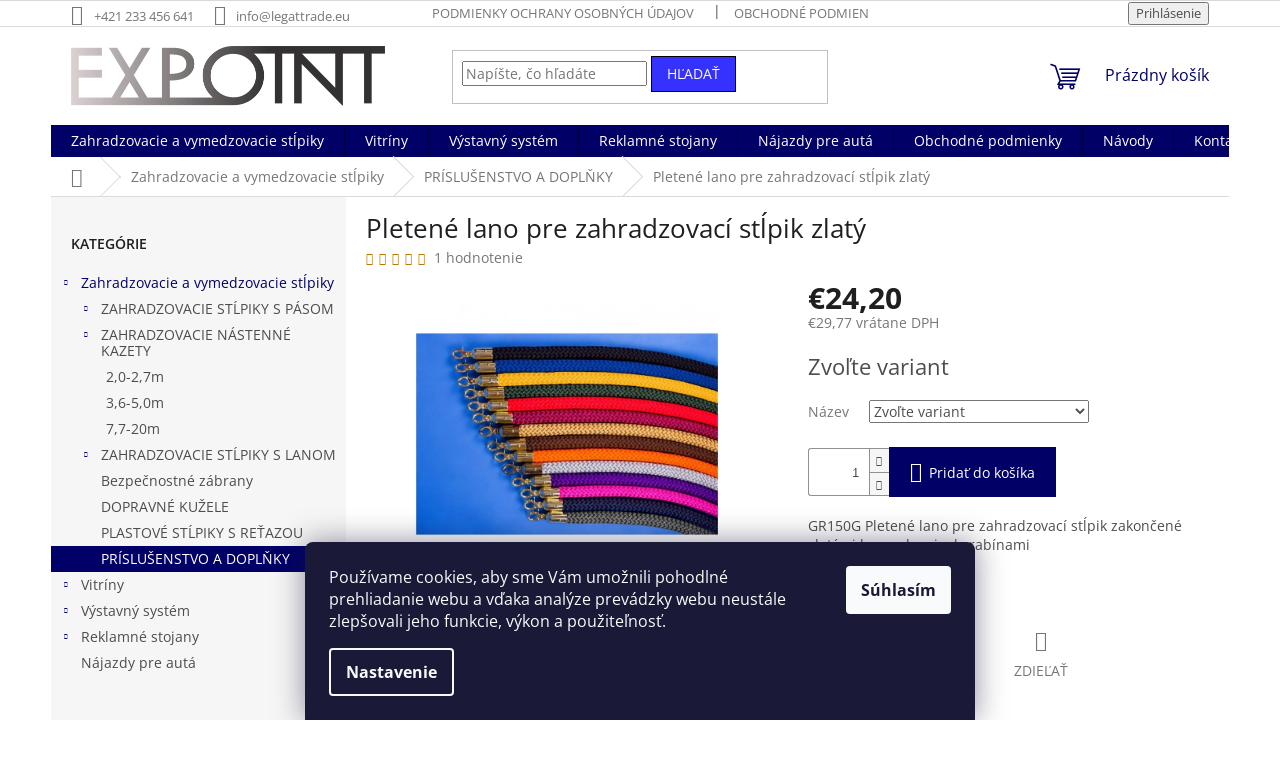

--- FILE ---
content_type: text/html; charset=utf-8
request_url: https://www.expoint.sk/prislusenstvo-a-doplnky/pletene-lano-pre-zahradzovaci-stlpik-zlatyii/
body_size: 27817
content:
<!doctype html><html lang="sk" dir="ltr" class="header-background-light external-fonts-loaded"><head><meta charset="utf-8" /><meta name="viewport" content="width=device-width,initial-scale=1" /><title>Pletené lano pre zahradzovací stĺpik zlatý - Expoint SK</title><link rel="preconnect" href="https://cdn.myshoptet.com" /><link rel="dns-prefetch" href="https://cdn.myshoptet.com" /><link rel="preload" href="https://cdn.myshoptet.com/prj/dist/master/cms/libs/jquery/jquery-1.11.3.min.js" as="script" /><link href="https://cdn.myshoptet.com/prj/dist/master/cms/templates/frontend_templates/shared/css/font-face/open-sans.css" rel="stylesheet"><link href="https://cdn.myshoptet.com/prj/dist/master/shop/dist/font-shoptet-11.css.62c94c7785ff2cea73b2.css" rel="stylesheet"><script>
dataLayer = [];
dataLayer.push({'shoptet' : {
    "pageId": 697,
    "pageType": "productDetail",
    "currency": "EUR",
    "currencyInfo": {
        "decimalSeparator": ",",
        "exchangeRate": 1,
        "priceDecimalPlaces": 2,
        "symbol": "\u20ac",
        "symbolLeft": 1,
        "thousandSeparator": " "
    },
    "language": "sk",
    "projectId": 219030,
    "product": {
        "id": 136,
        "guid": "5b3b42c7-5e70-11e8-8216-002590dad85e",
        "hasVariants": true,
        "codes": [
            {
                "code": "GR150GBLACK"
            },
            {
                "code": "GR150GBLUE"
            },
            {
                "code": "GR150GGREEN"
            },
            {
                "code": "GR150GGREY"
            },
            {
                "code": "GR150GBY"
            },
            {
                "code": "GR150GGOLD"
            },
            {
                "code": "GR150GRED"
            },
            {
                "code": "GR150GBORDO"
            },
            {
                "code": "GR150GDGREY"
            },
            {
                "code": "GR150GBR"
            },
            {
                "code": "GR150GRB"
            },
            {
                "code": "GR150GY"
            },
            {
                "code": "GR150GVI"
            },
            {
                "code": "GR150GOR"
            },
            {
                "code": "GR150GRO"
            }
        ],
        "name": "Pleten\u00e9 lano pre zahradzovac\u00ed st\u013apik zlat\u00fd",
        "appendix": "",
        "weight": 0,
        "manufacturerGuid": "1EF5332B442860588623DA0BA3DED3EE",
        "currentCategory": "Zahradzovacie a vymedzovacie st\u013apiky a in\u00e9 z\u00e1brany vstupu | PR\u00cdSLU\u0160ENSTVO A DOPL\u0147KY",
        "currentCategoryGuid": "2d9cbff9-5e6e-11e8-8216-002590dad85e",
        "defaultCategory": "Zahradzovacie a vymedzovacie st\u013apiky a in\u00e9 z\u00e1brany vstupu | PR\u00cdSLU\u0160ENSTVO A DOPL\u0147KY",
        "defaultCategoryGuid": "2d9cbff9-5e6e-11e8-8216-002590dad85e",
        "currency": "EUR",
        "priceWithVat": 29.77
    },
    "stocks": [
        {
            "id": "ext",
            "title": "Sklad",
            "isDeliveryPoint": 0,
            "visibleOnEshop": 1
        }
    ],
    "cartInfo": {
        "id": null,
        "freeShipping": false,
        "freeShippingFrom": null,
        "leftToFreeGift": {
            "formattedPrice": "\u20ac0",
            "priceLeft": 0
        },
        "freeGift": false,
        "leftToFreeShipping": {
            "priceLeft": null,
            "dependOnRegion": null,
            "formattedPrice": null
        },
        "discountCoupon": [],
        "getNoBillingShippingPrice": {
            "withoutVat": 0,
            "vat": 0,
            "withVat": 0
        },
        "cartItems": [],
        "taxMode": "ORDINARY"
    },
    "cart": [],
    "customer": {
        "priceRatio": 1,
        "priceListId": 1,
        "groupId": null,
        "registered": false,
        "mainAccount": false
    }
}});
dataLayer.push({'cookie_consent' : {
    "marketing": "denied",
    "analytics": "denied"
}});
document.addEventListener('DOMContentLoaded', function() {
    shoptet.consent.onAccept(function(agreements) {
        if (agreements.length == 0) {
            return;
        }
        dataLayer.push({
            'cookie_consent' : {
                'marketing' : (agreements.includes(shoptet.config.cookiesConsentOptPersonalisation)
                    ? 'granted' : 'denied'),
                'analytics': (agreements.includes(shoptet.config.cookiesConsentOptAnalytics)
                    ? 'granted' : 'denied')
            },
            'event': 'cookie_consent'
        });
    });
});
</script>

<!-- Google Tag Manager -->
<script>(function(w,d,s,l,i){w[l]=w[l]||[];w[l].push({'gtm.start':
new Date().getTime(),event:'gtm.js'});var f=d.getElementsByTagName(s)[0],
j=d.createElement(s),dl=l!='dataLayer'?'&l='+l:'';j.async=true;j.src=
'https://www.googletagmanager.com/gtm.js?id='+i+dl;f.parentNode.insertBefore(j,f);
})(window,document,'script','dataLayer','GTM-TSNPM8XB');</script>
<!-- End Google Tag Manager -->

<meta property="og:type" content="website"><meta property="og:site_name" content="expoint.sk"><meta property="og:url" content="https://www.expoint.sk/prislusenstvo-a-doplnky/pletene-lano-pre-zahradzovaci-stlpik-zlatyii/"><meta property="og:title" content="Pletené lano pre zahradzovací stĺpik zlatý - Expoint SK"><meta name="author" content="Expoint SK"><meta name="web_author" content="Shoptet.sk"><meta name="dcterms.rightsHolder" content="www.expoint.sk"><meta name="robots" content="index,follow"><meta property="og:image" content="https://cdn.myshoptet.com/usr/www.expoint.sk/user/shop/big/136-1_gr150g-gr200g.jpg?602a60eb"><meta property="og:description" content="Pletené lano pre zahradzovací stĺpik zlatý. GR150G Pletené lano pre zahradzovací stĺpik zakončené zlatými koncovkami a karabínami"><meta name="description" content="Pletené lano pre zahradzovací stĺpik zlatý. GR150G Pletené lano pre zahradzovací stĺpik zakončené zlatými koncovkami a karabínami"><meta name="google-site-verification" content="3sVcaHXEjZIpgkCkySAcjLG8uRPZJrGqUp_4Edp0aK0"><meta property="product:price:amount" content="29.77"><meta property="product:price:currency" content="EUR"><style>:root {--color-primary: #010066;--color-primary-h: 241;--color-primary-s: 100%;--color-primary-l: 20%;--color-primary-hover: #1997e5;--color-primary-hover-h: 203;--color-primary-hover-s: 80%;--color-primary-hover-l: 50%;--color-secondary: #010066;--color-secondary-h: 241;--color-secondary-s: 100%;--color-secondary-l: 20%;--color-secondary-hover: #010066;--color-secondary-hover-h: 241;--color-secondary-hover-s: 100%;--color-secondary-hover-l: 20%;--color-tertiary: #3531ff;--color-tertiary-h: 241;--color-tertiary-s: 100%;--color-tertiary-l: 60%;--color-tertiary-hover: #000000;--color-tertiary-hover-h: 0;--color-tertiary-hover-s: 0%;--color-tertiary-hover-l: 0%;--color-header-background: #ffffff;--template-font: "Open Sans";--template-headings-font: "Open Sans";--header-background-url: none;--cookies-notice-background: #1A1937;--cookies-notice-color: #F8FAFB;--cookies-notice-button-hover: #f5f5f5;--cookies-notice-link-hover: #27263f;--templates-update-management-preview-mode-content: "Náhľad aktualizácií šablóny je aktívny pre váš prehliadač."}</style>
    
    <link href="https://cdn.myshoptet.com/prj/dist/master/shop/dist/main-11.less.5a24dcbbdabfd189c152.css" rel="stylesheet" />
                <link href="https://cdn.myshoptet.com/prj/dist/master/shop/dist/mobile-header-v1-11.less.1ee105d41b5f713c21aa.css" rel="stylesheet" />
    
    <script>var shoptet = shoptet || {};</script>
    <script src="https://cdn.myshoptet.com/prj/dist/master/shop/dist/main-3g-header.js.27c4444ba5dd6be3416d.js"></script>
<!-- User include --><!-- project html code header -->
<meta name="google-site-verification" content="8ns5_loFzYdDZ5nZ-rO-QydeOQMduals1pEcVX6lZnQ" />
<meta name="google-site-verification" content="ZCngHQJiXWDN_HmF-asTZeCKm9Qq7BGuFXpt3VuU-Nw" />
<meta name="seznam-wmt" content="SAf9x0QZZhzHiO6Imk9NP8APOkgBQXD0" />

<!-- /User include --><link rel="shortcut icon" href="/favicon.ico" type="image/x-icon" /><link rel="canonical" href="https://www.expoint.sk/prislusenstvo-a-doplnky/pletene-lano-pre-zahradzovaci-stlpik-zlatyii/" /><script>!function(){var t={9196:function(){!function(){var t=/\[object (Boolean|Number|String|Function|Array|Date|RegExp)\]/;function r(r){return null==r?String(r):(r=t.exec(Object.prototype.toString.call(Object(r))))?r[1].toLowerCase():"object"}function n(t,r){return Object.prototype.hasOwnProperty.call(Object(t),r)}function e(t){if(!t||"object"!=r(t)||t.nodeType||t==t.window)return!1;try{if(t.constructor&&!n(t,"constructor")&&!n(t.constructor.prototype,"isPrototypeOf"))return!1}catch(t){return!1}for(var e in t);return void 0===e||n(t,e)}function o(t,r,n){this.b=t,this.f=r||function(){},this.d=!1,this.a={},this.c=[],this.e=function(t){return{set:function(r,n){u(c(r,n),t.a)},get:function(r){return t.get(r)}}}(this),i(this,t,!n);var e=t.push,o=this;t.push=function(){var r=[].slice.call(arguments,0),n=e.apply(t,r);return i(o,r),n}}function i(t,n,o){for(t.c.push.apply(t.c,n);!1===t.d&&0<t.c.length;){if("array"==r(n=t.c.shift()))t:{var i=n,a=t.a;if("string"==r(i[0])){for(var f=i[0].split("."),s=f.pop(),p=(i=i.slice(1),0);p<f.length;p++){if(void 0===a[f[p]])break t;a=a[f[p]]}try{a[s].apply(a,i)}catch(t){}}}else if("function"==typeof n)try{n.call(t.e)}catch(t){}else{if(!e(n))continue;for(var l in n)u(c(l,n[l]),t.a)}o||(t.d=!0,t.f(t.a,n),t.d=!1)}}function c(t,r){for(var n={},e=n,o=t.split("."),i=0;i<o.length-1;i++)e=e[o[i]]={};return e[o[o.length-1]]=r,n}function u(t,o){for(var i in t)if(n(t,i)){var c=t[i];"array"==r(c)?("array"==r(o[i])||(o[i]=[]),u(c,o[i])):e(c)?(e(o[i])||(o[i]={}),u(c,o[i])):o[i]=c}}window.DataLayerHelper=o,o.prototype.get=function(t){var r=this.a;t=t.split(".");for(var n=0;n<t.length;n++){if(void 0===r[t[n]])return;r=r[t[n]]}return r},o.prototype.flatten=function(){this.b.splice(0,this.b.length),this.b[0]={},u(this.a,this.b[0])}}()}},r={};function n(e){var o=r[e];if(void 0!==o)return o.exports;var i=r[e]={exports:{}};return t[e](i,i.exports,n),i.exports}n.n=function(t){var r=t&&t.__esModule?function(){return t.default}:function(){return t};return n.d(r,{a:r}),r},n.d=function(t,r){for(var e in r)n.o(r,e)&&!n.o(t,e)&&Object.defineProperty(t,e,{enumerable:!0,get:r[e]})},n.o=function(t,r){return Object.prototype.hasOwnProperty.call(t,r)},function(){"use strict";n(9196)}()}();</script>    <!-- Global site tag (gtag.js) - Google Analytics -->
    <script async src="https://www.googletagmanager.com/gtag/js?id=G-18WPFVLTN6"></script>
    <script>
        
        window.dataLayer = window.dataLayer || [];
        function gtag(){dataLayer.push(arguments);}
        

                    console.debug('default consent data');

            gtag('consent', 'default', {"ad_storage":"denied","analytics_storage":"denied","ad_user_data":"denied","ad_personalization":"denied","wait_for_update":500});
            dataLayer.push({
                'event': 'default_consent'
            });
        
        gtag('js', new Date());

                gtag('config', 'UA-67376421-7', { 'groups': "UA" });
        
                gtag('config', 'G-18WPFVLTN6', {"groups":"GA4","send_page_view":false,"content_group":"productDetail","currency":"EUR","page_language":"sk"});
        
                gtag('config', 'AW-656840774', {"allow_enhanced_conversions":true});
        
        
        
        
        
                    gtag('event', 'page_view', {"send_to":"GA4","page_language":"sk","content_group":"productDetail","currency":"EUR"});
        
                gtag('set', 'currency', 'EUR');

        gtag('event', 'view_item', {
            "send_to": "UA",
            "items": [
                {
                    "id": "GR150GBLACK",
                    "name": "Pleten\u00e9 lano pre zahradzovac\u00ed st\u013apik zlat\u00fd",
                    "category": "Zahradzovacie a vymedzovacie st\u013apiky a in\u00e9 z\u00e1brany vstupu \/ PR\u00cdSLU\u0160ENSTVO A DOPL\u0147KY",
                                        "brand": "EXPOINT",
                                                            "variant": "N\u00e1zev: Farba lana: \u010dierna",
                                        "price": 24.2
                }
            ]
        });
        
        
        
        
        
                    gtag('event', 'view_item', {"send_to":"GA4","page_language":"sk","content_group":"productDetail","value":24.199999999999999,"currency":"EUR","items":[{"item_id":"GR150GBLACK","item_name":"Pleten\u00e9 lano pre zahradzovac\u00ed st\u013apik zlat\u00fd","item_brand":"EXPOINT","item_category":"Zahradzovacie a vymedzovacie st\u013apiky a in\u00e9 z\u00e1brany vstupu","item_category2":"PR\u00cdSLU\u0160ENSTVO A DOPL\u0147KY","item_variant":"GR150GBLACK~N\u00e1zev: Farba lana: \u010dierna","price":24.199999999999999,"quantity":1,"index":0}]});
        
        
        
        
        
        
        
        document.addEventListener('DOMContentLoaded', function() {
            if (typeof shoptet.tracking !== 'undefined') {
                for (var id in shoptet.tracking.bannersList) {
                    gtag('event', 'view_promotion', {
                        "send_to": "UA",
                        "promotions": [
                            {
                                "id": shoptet.tracking.bannersList[id].id,
                                "name": shoptet.tracking.bannersList[id].name,
                                "position": shoptet.tracking.bannersList[id].position
                            }
                        ]
                    });
                }
            }

            shoptet.consent.onAccept(function(agreements) {
                if (agreements.length !== 0) {
                    console.debug('gtag consent accept');
                    var gtagConsentPayload =  {
                        'ad_storage': agreements.includes(shoptet.config.cookiesConsentOptPersonalisation)
                            ? 'granted' : 'denied',
                        'analytics_storage': agreements.includes(shoptet.config.cookiesConsentOptAnalytics)
                            ? 'granted' : 'denied',
                                                                                                'ad_user_data': agreements.includes(shoptet.config.cookiesConsentOptPersonalisation)
                            ? 'granted' : 'denied',
                        'ad_personalization': agreements.includes(shoptet.config.cookiesConsentOptPersonalisation)
                            ? 'granted' : 'denied',
                        };
                    console.debug('update consent data', gtagConsentPayload);
                    gtag('consent', 'update', gtagConsentPayload);
                    dataLayer.push(
                        { 'event': 'update_consent' }
                    );
                }
            });
        });
    </script>
<script>
    (function(t, r, a, c, k, i, n, g) { t['ROIDataObject'] = k;
    t[k]=t[k]||function(){ (t[k].q=t[k].q||[]).push(arguments) },t[k].c=i;n=r.createElement(a),
    g=r.getElementsByTagName(a)[0];n.async=1;n.src=c;g.parentNode.insertBefore(n,g)
    })(window, document, 'script', '//www.heureka.sk/ocm/sdk.js?source=shoptet&version=2&page=product_detail', 'heureka', 'sk');

    heureka('set_user_consent', 0);
</script>
</head><body class="desktop id-697 in-prislusenstvo-a-doplnky template-11 type-product type-detail multiple-columns-body columns-3 ums_forms_redesign--off ums_a11y_category_page--on ums_discussion_rating_forms--off ums_flags_display_unification--on ums_a11y_login--on mobile-header-version-1"><noscript>
    <style>
        #header {
            padding-top: 0;
            position: relative !important;
            top: 0;
        }
        .header-navigation {
            position: relative !important;
        }
        .overall-wrapper {
            margin: 0 !important;
        }
        body:not(.ready) {
            visibility: visible !important;
        }
    </style>
    <div class="no-javascript">
        <div class="no-javascript__title">Musíte zmeniť nastavenie vášho prehliadača</div>
        <div class="no-javascript__text">Pozrite sa na: <a href="https://www.google.com/support/bin/answer.py?answer=23852">Ako povoliť JavaScript vo vašom prehliadači</a>.</div>
        <div class="no-javascript__text">Ak používate software na blokovanie reklám, možno bude potrebné, aby ste povolili JavaScript z tejto stránky.</div>
        <div class="no-javascript__text">Ďakujeme.</div>
    </div>
</noscript>

        <div id="fb-root"></div>
        <script>
            window.fbAsyncInit = function() {
                FB.init({
                    autoLogAppEvents : true,
                    xfbml            : true,
                    version          : 'v24.0'
                });
            };
        </script>
        <script async defer crossorigin="anonymous" src="https://connect.facebook.net/sk_SK/sdk.js#xfbml=1&version=v24.0"></script><script>
var dataHelper = new DataLayerHelper(dataLayer);
// Page type is one of:
//     checkout: cart, billingAndShipping, customerDetails, thankYou
//     other:    homepage, article, category, productDetail, section
var pageType = dataHelper.get('shoptet.pageType');

// On any page, you can check for content of cart.
// It contains pairs productCode => itemCount
var cart = dataHelper.get('shoptet.cart');

// Different page types have different data available
if (pageType == "productDetail") {
  dataLayer.push({
    // We show how to change delimiter if needed
    'hierarchy' : dataHelper.get('shoptet.product.currentCategory').split(' \| ').join(':')
  });
}
</script>

<!-- Google Tag Manager (noscript) -->
<noscript><iframe src="https://www.googletagmanager.com/ns.html?id=GTM-TSNPM8XB"
height="0" width="0" style="display:none;visibility:hidden"></iframe></noscript>
<!-- End Google Tag Manager (noscript) -->

    <div class="siteCookies siteCookies--bottom siteCookies--dark js-siteCookies" role="dialog" data-testid="cookiesPopup" data-nosnippet>
        <div class="siteCookies__form">
            <div class="siteCookies__content">
                <div class="siteCookies__text">
                    Používame cookies, aby sme Vám umožnili pohodlné prehliadanie webu a vďaka analýze prevádzky webu neustále zlepšovali jeho funkcie, výkon a použiteľnosť.
                </div>
                <p class="siteCookies__links">
                    <button class="siteCookies__link js-cookies-settings" aria-label="Nastavenia cookies" data-testid="cookiesSettings">Nastavenie</button>
                </p>
            </div>
            <div class="siteCookies__buttonWrap">
                                <button class="siteCookies__button js-cookiesConsentSubmit" value="all" aria-label="Prijať cookies" data-testid="buttonCookiesAccept">Súhlasím</button>
            </div>
        </div>
        <script>
            document.addEventListener("DOMContentLoaded", () => {
                const siteCookies = document.querySelector('.js-siteCookies');
                document.addEventListener("scroll", shoptet.common.throttle(() => {
                    const st = document.documentElement.scrollTop;
                    if (st > 1) {
                        siteCookies.classList.add('siteCookies--scrolled');
                    } else {
                        siteCookies.classList.remove('siteCookies--scrolled');
                    }
                }, 100));
            });
        </script>
    </div>
<a href="#content" class="skip-link sr-only">Prejsť na obsah</a><div class="overall-wrapper"><div class="user-action"><div class="container">
    <div class="user-action-in">
                    <div id="login" class="user-action-login popup-widget login-widget" role="dialog" aria-labelledby="loginHeading">
        <div class="popup-widget-inner">
                            <h2 id="loginHeading">Prihlásenie k vášmu účtu</h2><div id="customerLogin"><form action="/action/Customer/Login/" method="post" id="formLoginIncluded" class="csrf-enabled formLogin" data-testid="formLogin"><input type="hidden" name="referer" value="" /><div class="form-group"><div class="input-wrapper email js-validated-element-wrapper no-label"><input type="email" name="email" class="form-control" autofocus placeholder="E-mailová adresa (napr. jan@novak.sk)" data-testid="inputEmail" autocomplete="email" required /></div></div><div class="form-group"><div class="input-wrapper password js-validated-element-wrapper no-label"><input type="password" name="password" class="form-control" placeholder="Heslo" data-testid="inputPassword" autocomplete="current-password" required /><span class="no-display">Nemôžete vyplniť toto pole</span><input type="text" name="surname" value="" class="no-display" /></div></div><div class="form-group"><div class="login-wrapper"><button type="submit" class="btn btn-secondary btn-text btn-login" data-testid="buttonSubmit">Prihlásiť sa</button><div class="password-helper"><a href="/registracia/" data-testid="signup" rel="nofollow">Nová registrácia</a><a href="/klient/zabudnute-heslo/" rel="nofollow">Zabudnuté heslo</a></div></div></div></form>
</div>                    </div>
    </div>

                            <div id="cart-widget" class="user-action-cart popup-widget cart-widget loader-wrapper" data-testid="popupCartWidget" role="dialog" aria-hidden="true">
    <div class="popup-widget-inner cart-widget-inner place-cart-here">
        <div class="loader-overlay">
            <div class="loader"></div>
        </div>
    </div>

    <div class="cart-widget-button">
        <a href="/kosik/" class="btn btn-conversion" id="continue-order-button" rel="nofollow" data-testid="buttonNextStep">Pokračovať do košíka</a>
    </div>
</div>
            </div>
</div>
</div><div class="top-navigation-bar" data-testid="topNavigationBar">

    <div class="container">

        <div class="top-navigation-contacts">
            <strong>Zákaznícka podpora:</strong><a href="tel:+421233456641" class="project-phone" aria-label="Zavolať na +421233456641" data-testid="contactboxPhone"><span>+421 233 456 641</span></a><a href="mailto:info@legattrade.eu" class="project-email" data-testid="contactboxEmail"><span>info@legattrade.eu</span></a>        </div>

                            <div class="top-navigation-menu">
                <div class="top-navigation-menu-trigger"></div>
                <ul class="top-navigation-bar-menu">
                                            <li class="top-navigation-menu-item-27">
                            <a href="/podmienky-ochrany-osobnych-udajov/">Podmienky ochrany osobných údajov</a>
                        </li>
                                            <li class="top-navigation-menu-item-39">
                            <a href="/obchodne-podmienky/">Obchodné podmienky</a>
                        </li>
                                            <li class="top-navigation-menu-item-29">
                            <a href="/kontakty/">Kontakty</a>
                        </li>
                                    </ul>
                <ul class="top-navigation-bar-menu-helper"></ul>
            </div>
        
        <div class="top-navigation-tools">
            <div class="responsive-tools">
                <a href="#" class="toggle-window" data-target="search" aria-label="Hľadať" data-testid="linkSearchIcon"></a>
                                                            <a href="#" class="toggle-window" data-target="login"></a>
                                                    <a href="#" class="toggle-window" data-target="navigation" aria-label="Menu" data-testid="hamburgerMenu"></a>
            </div>
                        <button class="top-nav-button top-nav-button-login toggle-window" type="button" data-target="login" aria-haspopup="dialog" aria-controls="login" aria-expanded="false" data-testid="signin"><span>Prihlásenie</span></button>        </div>

    </div>

</div>
<header id="header"><div class="container navigation-wrapper">
    <div class="header-top">
        <div class="site-name-wrapper">
            <div class="site-name"><a href="/" data-testid="linkWebsiteLogo"><img src="https://cdn.myshoptet.com/usr/www.expoint.sk/user/logos/expointfinczb.png" alt="Expoint SK" fetchpriority="low" /></a></div>        </div>
        <div class="search" itemscope itemtype="https://schema.org/WebSite">
            <meta itemprop="headline" content="PRÍSLUŠENSTVO A DOPLŇKY"/><meta itemprop="url" content="https://www.expoint.sk"/><meta itemprop="text" content="Pletené lano pre zahradzovací stĺpik zlatý. GR150G Pletené lano pre zahradzovací stĺpik zakončené zlatými koncovkami a karabínami"/>            <form action="/action/ProductSearch/prepareString/" method="post"
    id="formSearchForm" class="search-form compact-form js-search-main"
    itemprop="potentialAction" itemscope itemtype="https://schema.org/SearchAction" data-testid="searchForm">
    <fieldset>
        <meta itemprop="target"
            content="https://www.expoint.sk/vyhladavanie/?string={string}"/>
        <input type="hidden" name="language" value="sk"/>
        
            
<input
    type="search"
    name="string"
        class="query-input form-control search-input js-search-input"
    placeholder="Napíšte, čo hľadáte"
    autocomplete="off"
    required
    itemprop="query-input"
    aria-label="Vyhľadávanie"
    data-testid="searchInput"
>
            <button type="submit" class="btn btn-default" data-testid="searchBtn">Hľadať</button>
        
    </fieldset>
</form>
        </div>
        <div class="navigation-buttons">
                
    <a href="/kosik/" class="btn btn-icon toggle-window cart-count" data-target="cart" data-hover="true" data-redirect="true" data-testid="headerCart" rel="nofollow" aria-haspopup="dialog" aria-expanded="false" aria-controls="cart-widget">
        
                <span class="sr-only">Nákupný košík</span>
        
            <span class="cart-price visible-lg-inline-block" data-testid="headerCartPrice">
                                    Prázdny košík                            </span>
        
    
            </a>
        </div>
    </div>
    <nav id="navigation" aria-label="Hlavné menu" data-collapsible="true"><div class="navigation-in menu"><ul class="menu-level-1" role="menubar" data-testid="headerMenuItems"><li class="menu-item-673 ext" role="none"><a href="/stlpiky-a-zabrany/" data-testid="headerMenuItem" role="menuitem" aria-haspopup="true" aria-expanded="false"><b>Zahradzovacie a vymedzovacie stĺpiky</b><span class="submenu-arrow"></span></a><ul class="menu-level-2" aria-label="Zahradzovacie a vymedzovacie stĺpiky" tabindex="-1" role="menu"><li class="menu-item-675 has-third-level" role="none"><a href="/stlpiky-s-pasom/" class="menu-image" data-testid="headerMenuItem" tabindex="-1" aria-hidden="true"><img src="data:image/svg+xml,%3Csvg%20width%3D%22140%22%20height%3D%22100%22%20xmlns%3D%22http%3A%2F%2Fwww.w3.org%2F2000%2Fsvg%22%3E%3C%2Fsvg%3E" alt="" aria-hidden="true" width="140" height="100"  data-src="https://cdn.myshoptet.com/usr/www.expoint.sk/user/categories/thumb/sloupky_s_p__sem-1.jpg" fetchpriority="low" /></a><div><a href="/stlpiky-s-pasom/" data-testid="headerMenuItem" role="menuitem"><span>ZAHRADZOVACIE STĹPIKY S PÁSOM</span></a>
                                                    <ul class="menu-level-3" role="menu">
                                                                    <li class="menu-item-700" role="none">
                                        <a href="/2-3-2-7-m/" data-testid="headerMenuItem" role="menuitem">
                                            2,3 - 2,7m</a>,                                    </li>
                                                                    <li class="menu-item-706" role="none">
                                        <a href="/3-6-4-5-m/" data-testid="headerMenuItem" role="menuitem">
                                            3,6-4,5 m</a>,                                    </li>
                                                                    <li class="menu-item-709" role="none">
                                        <a href="/7-7-m/" data-testid="headerMenuItem" role="menuitem">
                                            7,7 m</a>,                                    </li>
                                                                    <li class="menu-item-766" role="none">
                                        <a href="/9-00-m/" data-testid="headerMenuItem" role="menuitem">
                                            9,00 m</a>,                                    </li>
                                                                    <li class="menu-item-790" role="none">
                                        <a href="/10-m/" data-testid="headerMenuItem" role="menuitem">
                                            10 m</a>                                    </li>
                                                            </ul>
                        </div></li><li class="menu-item-691 has-third-level" role="none"><a href="/zahradzovacie-nastenne-kazety/" class="menu-image" data-testid="headerMenuItem" tabindex="-1" aria-hidden="true"><img src="data:image/svg+xml,%3Csvg%20width%3D%22140%22%20height%3D%22100%22%20xmlns%3D%22http%3A%2F%2Fwww.w3.org%2F2000%2Fsvg%22%3E%3C%2Fsvg%3E" alt="" aria-hidden="true" width="140" height="100"  data-src="https://cdn.myshoptet.com/usr/www.expoint.sk/user/categories/thumb/n__st__nn___kazety.jpg" fetchpriority="low" /></a><div><a href="/zahradzovacie-nastenne-kazety/" data-testid="headerMenuItem" role="menuitem"><span>ZAHRADZOVACIE NÁSTENNÉ KAZETY</span></a>
                                                    <ul class="menu-level-3" role="menu">
                                                                    <li class="menu-item-838" role="none">
                                        <a href="/2-0-2-7m/" data-testid="headerMenuItem" role="menuitem">
                                            2,0-2,7m</a>,                                    </li>
                                                                    <li class="menu-item-841" role="none">
                                        <a href="/3-6-5-0m/" data-testid="headerMenuItem" role="menuitem">
                                            3,6-5,0m</a>,                                    </li>
                                                                    <li class="menu-item-844" role="none">
                                        <a href="/7-7-20m/" data-testid="headerMenuItem" role="menuitem">
                                            7,7-20m</a>                                    </li>
                                                            </ul>
                        </div></li><li class="menu-item-676 has-third-level" role="none"><a href="/stlpiky-s-lanom/" class="menu-image" data-testid="headerMenuItem" tabindex="-1" aria-hidden="true"><img src="data:image/svg+xml,%3Csvg%20width%3D%22140%22%20height%3D%22100%22%20xmlns%3D%22http%3A%2F%2Fwww.w3.org%2F2000%2Fsvg%22%3E%3C%2Fsvg%3E" alt="" aria-hidden="true" width="140" height="100"  data-src="https://cdn.myshoptet.com/usr/www.expoint.sk/user/categories/thumb/sloupky_pro_lano.jpg" fetchpriority="low" /></a><div><a href="/stlpiky-s-lanom/" data-testid="headerMenuItem" role="menuitem"><span>ZAHRADZOVACIE STĹPIKY S LANOM</span></a>
                                                    <ul class="menu-level-3" role="menu">
                                                                    <li class="menu-item-718" role="none">
                                        <a href="/nerezove-stlpiky/" data-testid="headerMenuItem" role="menuitem">
                                            NEREZOVÉ STĽPIKY</a>,                                    </li>
                                                                    <li class="menu-item-721" role="none">
                                        <a href="/zlate-stlpiky/" data-testid="headerMenuItem" role="menuitem">
                                            ZLATÉ STĹPIKY</a>,                                    </li>
                                                                    <li class="menu-item-730" role="none">
                                        <a href="/cierne-stlpiky/" data-testid="headerMenuItem" role="menuitem">
                                            ČIERNE STĹPIKY</a>,                                    </li>
                                                                    <li class="menu-item-733" role="none">
                                        <a href="/chromovy-stlpik/" data-testid="headerMenuItem" role="menuitem">
                                            CHROMOVÝ STĹPIK</a>                                    </li>
                                                            </ul>
                        </div></li><li class="menu-item-824" role="none"><a href="/bezpecnostne_zabrany/" class="menu-image" data-testid="headerMenuItem" tabindex="-1" aria-hidden="true"><img src="data:image/svg+xml,%3Csvg%20width%3D%22140%22%20height%3D%22100%22%20xmlns%3D%22http%3A%2F%2Fwww.w3.org%2F2000%2Fsvg%22%3E%3C%2Fsvg%3E" alt="" aria-hidden="true" width="140" height="100"  data-src="https://cdn.myshoptet.com/usr/www.expoint.sk/user/categories/thumb/bariera_.png" fetchpriority="low" /></a><div><a href="/bezpecnostne_zabrany/" data-testid="headerMenuItem" role="menuitem"><span>Bezpečnostné zábrany</span></a>
                        </div></li><li class="menu-item-694" role="none"><a href="/dopravny-kuzel/" class="menu-image" data-testid="headerMenuItem" tabindex="-1" aria-hidden="true"><img src="data:image/svg+xml,%3Csvg%20width%3D%22140%22%20height%3D%22100%22%20xmlns%3D%22http%3A%2F%2Fwww.w3.org%2F2000%2Fsvg%22%3E%3C%2Fsvg%3E" alt="" aria-hidden="true" width="140" height="100"  data-src="https://cdn.myshoptet.com/usr/www.expoint.sk/user/categories/thumb/dopravn___ku__ely.jpg" fetchpriority="low" /></a><div><a href="/dopravny-kuzel/" data-testid="headerMenuItem" role="menuitem"><span>DOPRAVNÉ KUŽELE</span></a>
                        </div></li><li class="menu-item-677" role="none"><a href="/zahradzovacie-stlpiky-plastove/" class="menu-image" data-testid="headerMenuItem" tabindex="-1" aria-hidden="true"><img src="data:image/svg+xml,%3Csvg%20width%3D%22140%22%20height%3D%22100%22%20xmlns%3D%22http%3A%2F%2Fwww.w3.org%2F2000%2Fsvg%22%3E%3C%2Fsvg%3E" alt="" aria-hidden="true" width="140" height="100"  data-src="https://cdn.myshoptet.com/usr/www.expoint.sk/user/categories/thumb/zahrazovac___sloupky_-_plastov__.jpg" fetchpriority="low" /></a><div><a href="/zahradzovacie-stlpiky-plastove/" data-testid="headerMenuItem" role="menuitem"><span>PLASTOVÉ STĹPIKY S REŤAZOU</span></a>
                        </div></li><li class="menu-item-697 active" role="none"><a href="/prislusenstvo-a-doplnky/" class="menu-image" data-testid="headerMenuItem" tabindex="-1" aria-hidden="true"><img src="data:image/svg+xml,%3Csvg%20width%3D%22140%22%20height%3D%22100%22%20xmlns%3D%22http%3A%2F%2Fwww.w3.org%2F2000%2Fsvg%22%3E%3C%2Fsvg%3E" alt="" aria-hidden="true" width="140" height="100"  data-src="https://cdn.myshoptet.com/usr/www.expoint.sk/user/categories/thumb/p____slu__enstv__.jpg" fetchpriority="low" /></a><div><a href="/prislusenstvo-a-doplnky/" data-testid="headerMenuItem" role="menuitem"><span>PRÍSLUŠENSTVO A DOPLŇKY</span></a>
                        </div></li></ul></li>
<li class="menu-item-748 ext" role="none"><a href="/vitriny/" data-testid="headerMenuItem" role="menuitem" aria-haspopup="true" aria-expanded="false"><b>Vitríny</b><span class="submenu-arrow"></span></a><ul class="menu-level-2" aria-label="Vitríny" tabindex="-1" role="menu"><li class="menu-item-751" role="none"><a href="/vystavne-vitriny/" class="menu-image" data-testid="headerMenuItem" tabindex="-1" aria-hidden="true"><img src="data:image/svg+xml,%3Csvg%20width%3D%22140%22%20height%3D%22100%22%20xmlns%3D%22http%3A%2F%2Fwww.w3.org%2F2000%2Fsvg%22%3E%3C%2Fsvg%3E" alt="" aria-hidden="true" width="140" height="100"  data-src="https://cdn.myshoptet.com/usr/www.expoint.sk/user/categories/thumb/v__stavn___vitr__ny_(3).jpg" fetchpriority="low" /></a><div><a href="/vystavne-vitriny/" data-testid="headerMenuItem" role="menuitem"><span>VÝSTAVNÉ VITRÍNY</span></a>
                        </div></li><li class="menu-item-754" role="none"><a href="/stolove-vitriny/" class="menu-image" data-testid="headerMenuItem" tabindex="-1" aria-hidden="true"><img src="data:image/svg+xml,%3Csvg%20width%3D%22140%22%20height%3D%22100%22%20xmlns%3D%22http%3A%2F%2Fwww.w3.org%2F2000%2Fsvg%22%3E%3C%2Fsvg%3E" alt="" aria-hidden="true" width="140" height="100"  data-src="https://cdn.myshoptet.com/usr/www.expoint.sk/user/categories/thumb/stolov___vitr__ny_(1)_o.jpg" fetchpriority="low" /></a><div><a href="/stolove-vitriny/" data-testid="headerMenuItem" role="menuitem"><span>STOLOVÉ VITRÍNY</span></a>
                        </div></li><li class="menu-item-757" role="none"><a href="/zavesne-vitriny/" class="menu-image" data-testid="headerMenuItem" tabindex="-1" aria-hidden="true"><img src="data:image/svg+xml,%3Csvg%20width%3D%22140%22%20height%3D%22100%22%20xmlns%3D%22http%3A%2F%2Fwww.w3.org%2F2000%2Fsvg%22%3E%3C%2Fsvg%3E" alt="" aria-hidden="true" width="140" height="100"  data-src="https://cdn.myshoptet.com/usr/www.expoint.sk/user/categories/thumb/z__v__sn___vitr__ny.jpg" fetchpriority="low" /></a><div><a href="/zavesne-vitriny/" data-testid="headerMenuItem" role="menuitem"><span>ZÁVESNÉ VITRÍNY</span></a>
                        </div></li><li class="menu-item-775" role="none"><a href="/vitriny-nastenky/" class="menu-image" data-testid="headerMenuItem" tabindex="-1" aria-hidden="true"><img src="data:image/svg+xml,%3Csvg%20width%3D%22140%22%20height%3D%22100%22%20xmlns%3D%22http%3A%2F%2Fwww.w3.org%2F2000%2Fsvg%22%3E%3C%2Fsvg%3E" alt="" aria-hidden="true" width="140" height="100"  data-src="https://cdn.myshoptet.com/usr/www.expoint.sk/user/categories/thumb/vitr__ny_n__st__nky.jpg" fetchpriority="low" /></a><div><a href="/vitriny-nastenky/" data-testid="headerMenuItem" role="menuitem"><span>VITRÍNY - NÁSTENKY</span></a>
                        </div></li><li class="menu-item-784" role="none"><a href="/vitriny-na-kluce/" class="menu-image" data-testid="headerMenuItem" tabindex="-1" aria-hidden="true"><img src="data:image/svg+xml,%3Csvg%20width%3D%22140%22%20height%3D%22100%22%20xmlns%3D%22http%3A%2F%2Fwww.w3.org%2F2000%2Fsvg%22%3E%3C%2Fsvg%3E" alt="" aria-hidden="true" width="140" height="100"  data-src="https://cdn.myshoptet.com/usr/www.expoint.sk/user/categories/thumb/vitr__ny_na_kl____e_o.jpg" fetchpriority="low" /></a><div><a href="/vitriny-na-kluce/" data-testid="headerMenuItem" role="menuitem"><span>VITRÍNY NA KLÚČE</span></a>
                        </div></li><li class="menu-item-787" role="none"><a href="/vystavne-vitriny-na-vlajku/" class="menu-image" data-testid="headerMenuItem" tabindex="-1" aria-hidden="true"><img src="data:image/svg+xml,%3Csvg%20width%3D%22140%22%20height%3D%22100%22%20xmlns%3D%22http%3A%2F%2Fwww.w3.org%2F2000%2Fsvg%22%3E%3C%2Fsvg%3E" alt="" aria-hidden="true" width="140" height="100"  data-src="https://cdn.myshoptet.com/usr/www.expoint.sk/user/categories/thumb/v__stavn___vitr__ny_na_vlajky_o.jpg" fetchpriority="low" /></a><div><a href="/vystavne-vitriny-na-vlajku/" data-testid="headerMenuItem" role="menuitem"><span>VÝSTAVNÉ VITRÍNY NA VLAJKU</span></a>
                        </div></li><li class="menu-item-778" role="none"><a href="/vonkajsie-vitriny/" class="menu-image" data-testid="headerMenuItem" tabindex="-1" aria-hidden="true"><img src="data:image/svg+xml,%3Csvg%20width%3D%22140%22%20height%3D%22100%22%20xmlns%3D%22http%3A%2F%2Fwww.w3.org%2F2000%2Fsvg%22%3E%3C%2Fsvg%3E" alt="" aria-hidden="true" width="140" height="100"  data-src="https://cdn.myshoptet.com/usr/www.expoint.sk/user/categories/thumb/venkovn___vitr__ny.jpg" fetchpriority="low" /></a><div><a href="/vonkajsie-vitriny/" data-testid="headerMenuItem" role="menuitem"><span>VONKAJŠIE VITRÍNY</span></a>
                        </div></li><li class="menu-item-781" role="none"><a href="/prislusenstvo/" class="menu-image" data-testid="headerMenuItem" tabindex="-1" aria-hidden="true"><img src="data:image/svg+xml,%3Csvg%20width%3D%22140%22%20height%3D%22100%22%20xmlns%3D%22http%3A%2F%2Fwww.w3.org%2F2000%2Fsvg%22%3E%3C%2Fsvg%3E" alt="" aria-hidden="true" width="140" height="100"  data-src="https://cdn.myshoptet.com/usr/www.expoint.sk/user/categories/thumb/p____slu__enstv___o.jpg" fetchpriority="low" /></a><div><a href="/prislusenstvo/" data-testid="headerMenuItem" role="menuitem"><span>PRÍSLUŠENSTVO</span></a>
                        </div></li></ul></li>
<li class="menu-item-802 ext" role="none"><a href="/vystavny-system/" data-testid="headerMenuItem" role="menuitem" aria-haspopup="true" aria-expanded="false"><b>Výstavný systém</b><span class="submenu-arrow"></span></a><ul class="menu-level-2" aria-label="Výstavný systém" tabindex="-1" role="menu"><li class="menu-item-808" role="none"><a href="/vystavna-stena-interierova/" class="menu-image" data-testid="headerMenuItem" tabindex="-1" aria-hidden="true"><img src="data:image/svg+xml,%3Csvg%20width%3D%22140%22%20height%3D%22100%22%20xmlns%3D%22http%3A%2F%2Fwww.w3.org%2F2000%2Fsvg%22%3E%3C%2Fsvg%3E" alt="" aria-hidden="true" width="140" height="100"  data-src="https://cdn.myshoptet.com/usr/www.expoint.sk/user/categories/thumb/interi__rov___v__stavn___st__ny_o.jpg" fetchpriority="low" /></a><div><a href="/vystavna-stena-interierova/" data-testid="headerMenuItem" role="menuitem"><span>Výstavná stena interiérová</span></a>
                        </div></li><li class="menu-item-805" role="none"><a href="/vystavna-stena-exterierova/" class="menu-image" data-testid="headerMenuItem" tabindex="-1" aria-hidden="true"><img src="data:image/svg+xml,%3Csvg%20width%3D%22140%22%20height%3D%22100%22%20xmlns%3D%22http%3A%2F%2Fwww.w3.org%2F2000%2Fsvg%22%3E%3C%2Fsvg%3E" alt="" aria-hidden="true" width="140" height="100"  data-src="https://cdn.myshoptet.com/usr/www.expoint.sk/user/categories/thumb/exteri__rov___v__stavn___st__ny_o.jpg" fetchpriority="low" /></a><div><a href="/vystavna-stena-exterierova/" data-testid="headerMenuItem" role="menuitem"><span>Výstavná stena exteriérová</span></a>
                        </div></li><li class="menu-item-814" role="none"><a href="/promo-stoliky/" class="menu-image" data-testid="headerMenuItem" tabindex="-1" aria-hidden="true"><img src="data:image/svg+xml,%3Csvg%20width%3D%22140%22%20height%3D%22100%22%20xmlns%3D%22http%3A%2F%2Fwww.w3.org%2F2000%2Fsvg%22%3E%3C%2Fsvg%3E" alt="" aria-hidden="true" width="140" height="100"  data-src="https://cdn.myshoptet.com/usr/www.expoint.sk/user/categories/thumb/promo_stolky_o.jpg" fetchpriority="low" /></a><div><a href="/promo-stoliky/" data-testid="headerMenuItem" role="menuitem"><span>Promo stolíky</span></a>
                        </div></li><li class="menu-item-811" role="none"><a href="/prislusenstvo-vystavnych-panelov/" class="menu-image" data-testid="headerMenuItem" tabindex="-1" aria-hidden="true"><img src="data:image/svg+xml,%3Csvg%20width%3D%22140%22%20height%3D%22100%22%20xmlns%3D%22http%3A%2F%2Fwww.w3.org%2F2000%2Fsvg%22%3E%3C%2Fsvg%3E" alt="" aria-hidden="true" width="140" height="100"  data-src="https://cdn.myshoptet.com/usr/www.expoint.sk/user/categories/thumb/p____slu__enstv___s.jpg" fetchpriority="low" /></a><div><a href="/prislusenstvo-vystavnych-panelov/" data-testid="headerMenuItem" role="menuitem"><span>PRÍSLUŠENSTVO VÝSTAVNÝCH PANELOV</span></a>
                        </div></li></ul></li>
<li class="menu-item-724 ext" role="none"><a href="/reklamne-stojany/" data-testid="headerMenuItem" role="menuitem" aria-haspopup="true" aria-expanded="false"><b>Reklamné stojany</b><span class="submenu-arrow"></span></a><ul class="menu-level-2" aria-label="Reklamné stojany" tabindex="-1" role="menu"><li class="menu-item-742" role="none"><a href="/rebrickove-reklamne-stojany/" class="menu-image" data-testid="headerMenuItem" tabindex="-1" aria-hidden="true"><img src="data:image/svg+xml,%3Csvg%20width%3D%22140%22%20height%3D%22100%22%20xmlns%3D%22http%3A%2F%2Fwww.w3.org%2F2000%2Fsvg%22%3E%3C%2Fsvg%3E" alt="" aria-hidden="true" width="140" height="100"  data-src="https://cdn.myshoptet.com/usr/www.expoint.sk/user/categories/thumb/reklamn___stojany___eb______kov__.jpg" fetchpriority="low" /></a><div><a href="/rebrickove-reklamne-stojany/" data-testid="headerMenuItem" role="menuitem"><span>REBRÍČKOVÉ REKLAMNÉ STOJANY</span></a>
                        </div></li><li class="menu-item-769" role="none"><a href="/stvorstranne-reklamne-stojany/" class="menu-image" data-testid="headerMenuItem" tabindex="-1" aria-hidden="true"><img src="data:image/svg+xml,%3Csvg%20width%3D%22140%22%20height%3D%22100%22%20xmlns%3D%22http%3A%2F%2Fwww.w3.org%2F2000%2Fsvg%22%3E%3C%2Fsvg%3E" alt="" aria-hidden="true" width="140" height="100"  data-src="https://cdn.myshoptet.com/usr/www.expoint.sk/user/categories/thumb/reklamn___stojany___ty__strann__.jpg" fetchpriority="low" /></a><div><a href="/stvorstranne-reklamne-stojany/" data-testid="headerMenuItem" role="menuitem"><span>ŠTVORSTRONNÉ REKLAMNÉ STOJANY</span></a>
                        </div></li><li class="menu-item-739" role="none"><a href="/informacne-reklamne-stojany/" class="menu-image" data-testid="headerMenuItem" tabindex="-1" aria-hidden="true"><img src="data:image/svg+xml,%3Csvg%20width%3D%22140%22%20height%3D%22100%22%20xmlns%3D%22http%3A%2F%2Fwww.w3.org%2F2000%2Fsvg%22%3E%3C%2Fsvg%3E" alt="" aria-hidden="true" width="140" height="100"  data-src="https://cdn.myshoptet.com/usr/www.expoint.sk/user/categories/thumb/informa__n___stojany.jpg" fetchpriority="low" /></a><div><a href="/informacne-reklamne-stojany/" data-testid="headerMenuItem" role="menuitem"><span>INFORMAČNÉ REKLAMNÉ STOJANY</span></a>
                        </div></li><li class="menu-item-745" role="none"><a href="/stojany-na-plakaty-a-letaky/" class="menu-image" data-testid="headerMenuItem" tabindex="-1" aria-hidden="true"><img src="data:image/svg+xml,%3Csvg%20width%3D%22140%22%20height%3D%22100%22%20xmlns%3D%22http%3A%2F%2Fwww.w3.org%2F2000%2Fsvg%22%3E%3C%2Fsvg%3E" alt="" aria-hidden="true" width="140" height="100"  data-src="https://cdn.myshoptet.com/usr/www.expoint.sk/user/categories/thumb/stojany_na_plak__ty_a_let__ky.jpg" fetchpriority="low" /></a><div><a href="/stojany-na-plakaty-a-letaky/" data-testid="headerMenuItem" role="menuitem"><span>STOJANY NA PLAKÁTY A LETÁKY</span></a>
                        </div></li><li class="menu-item-772" role="none"><a href="/skladacie-stojany/" class="menu-image" data-testid="headerMenuItem" tabindex="-1" aria-hidden="true"><img src="data:image/svg+xml,%3Csvg%20width%3D%22140%22%20height%3D%22100%22%20xmlns%3D%22http%3A%2F%2Fwww.w3.org%2F2000%2Fsvg%22%3E%3C%2Fsvg%3E" alt="" aria-hidden="true" width="140" height="100"  data-src="https://cdn.myshoptet.com/prj/dist/master/cms/templates/frontend_templates/00/img/folder.svg" fetchpriority="low" /></a><div><a href="/skladacie-stojany/" data-testid="headerMenuItem" role="menuitem"><span>SKLÁDACIE STOJANY</span></a>
                        </div></li><li class="menu-item-727" role="none"><a href="/a-stojany/" class="menu-image" data-testid="headerMenuItem" tabindex="-1" aria-hidden="true"><img src="data:image/svg+xml,%3Csvg%20width%3D%22140%22%20height%3D%22100%22%20xmlns%3D%22http%3A%2F%2Fwww.w3.org%2F2000%2Fsvg%22%3E%3C%2Fsvg%3E" alt="" aria-hidden="true" width="140" height="100"  data-src="https://cdn.myshoptet.com/usr/www.expoint.sk/user/categories/thumb/hlin__kov_____-stojany.jpg" fetchpriority="low" /></a><div><a href="/a-stojany/" data-testid="headerMenuItem" role="menuitem"><span>Á -STOJANY</span></a>
                        </div></li><li class="menu-item-736" role="none"><a href="/klapramy/" class="menu-image" data-testid="headerMenuItem" tabindex="-1" aria-hidden="true"><img src="data:image/svg+xml,%3Csvg%20width%3D%22140%22%20height%3D%22100%22%20xmlns%3D%22http%3A%2F%2Fwww.w3.org%2F2000%2Fsvg%22%3E%3C%2Fsvg%3E" alt="" aria-hidden="true" width="140" height="100"  data-src="https://cdn.myshoptet.com/usr/www.expoint.sk/user/categories/thumb/klip_r__my.jpg" fetchpriority="low" /></a><div><a href="/klapramy/" data-testid="headerMenuItem" role="menuitem"><span>KLAPRÁMY</span></a>
                        </div></li><li class="menu-item-799" role="none"><a href="/stojany-na-vlajky/" class="menu-image" data-testid="headerMenuItem" tabindex="-1" aria-hidden="true"><img src="data:image/svg+xml,%3Csvg%20width%3D%22140%22%20height%3D%22100%22%20xmlns%3D%22http%3A%2F%2Fwww.w3.org%2F2000%2Fsvg%22%3E%3C%2Fsvg%3E" alt="" aria-hidden="true" width="140" height="100"  data-src="https://cdn.myshoptet.com/prj/dist/master/cms/templates/frontend_templates/00/img/folder.svg" fetchpriority="low" /></a><div><a href="/stojany-na-vlajky/" data-testid="headerMenuItem" role="menuitem"><span>STOJANY NA VLAJKY</span></a>
                        </div></li><li class="menu-item-763" role="none"><a href="/kapsy-a-dopl--ky/" class="menu-image" data-testid="headerMenuItem" tabindex="-1" aria-hidden="true"><img src="data:image/svg+xml,%3Csvg%20width%3D%22140%22%20height%3D%22100%22%20xmlns%3D%22http%3A%2F%2Fwww.w3.org%2F2000%2Fsvg%22%3E%3C%2Fsvg%3E" alt="" aria-hidden="true" width="140" height="100"  data-src="https://cdn.myshoptet.com/usr/www.expoint.sk/user/categories/thumb/p____slu__enstv__1-o.jpg" fetchpriority="low" /></a><div><a href="/kapsy-a-dopl--ky/" data-testid="headerMenuItem" role="menuitem"><span>KAPSY A DOPLŃKY</span></a>
                        </div></li><li class="menu-item-830" role="none"><a href="/eko-reklamne-stojany/" class="menu-image" data-testid="headerMenuItem" tabindex="-1" aria-hidden="true"><img src="data:image/svg+xml,%3Csvg%20width%3D%22140%22%20height%3D%22100%22%20xmlns%3D%22http%3A%2F%2Fwww.w3.org%2F2000%2Fsvg%22%3E%3C%2Fsvg%3E" alt="" aria-hidden="true" width="140" height="100"  data-src="https://cdn.myshoptet.com/usr/www.expoint.sk/user/categories/thumb/bsp11a4_b__l___pozad__.png" fetchpriority="low" /></a><div><a href="/eko-reklamne-stojany/" data-testid="headerMenuItem" role="menuitem"><span>EKO reklamné stojany</span></a>
                        </div></li><li class="menu-item-836" role="none"><a href="/stojany-na-dezinfekciu/" class="menu-image" data-testid="headerMenuItem" tabindex="-1" aria-hidden="true"><img src="data:image/svg+xml,%3Csvg%20width%3D%22140%22%20height%3D%22100%22%20xmlns%3D%22http%3A%2F%2Fwww.w3.org%2F2000%2Fsvg%22%3E%3C%2Fsvg%3E" alt="" aria-hidden="true" width="140" height="100"  data-src="https://cdn.myshoptet.com/usr/www.expoint.sk/user/categories/thumb/doz-vb25e.jpg" fetchpriority="low" /></a><div><a href="/stojany-na-dezinfekciu/" data-testid="headerMenuItem" role="menuitem"><span>Stojany na dezinfekciu</span></a>
                        </div></li></ul></li>
<li class="menu-item-796" role="none"><a href="/najazdy-pre-auta/" data-testid="headerMenuItem" role="menuitem" aria-expanded="false"><b>Nájazdy pre autá</b></a></li>
<li class="menu-item-39" role="none"><a href="/obchodne-podmienky/" data-testid="headerMenuItem" role="menuitem" aria-expanded="false"><b>Obchodné podmienky</b></a></li>
<li class="menu-item-847" role="none"><a href="/navody/" data-testid="headerMenuItem" role="menuitem" aria-expanded="false"><b>Návody</b></a></li>
<li class="menu-item-29" role="none"><a href="/kontakty/" data-testid="headerMenuItem" role="menuitem" aria-expanded="false"><b>Kontakty</b></a></li>
<li class="menu-item-816" role="none"><a href="/ako-nakupovat/" target="blank" data-testid="headerMenuItem" role="menuitem" aria-expanded="false"><b>Ako nakupovať</b></a></li>
</ul>
    <ul class="navigationActions" role="menu">
                            <li role="none">
                                    <a href="/login/?backTo=%2Fprislusenstvo-a-doplnky%2Fpletene-lano-pre-zahradzovaci-stlpik-zlatyii%2F" rel="nofollow" data-testid="signin" role="menuitem"><span>Prihlásenie</span></a>
                            </li>
                        </ul>
</div><span class="navigation-close"></span></nav><div class="menu-helper" data-testid="hamburgerMenu"><span>Viac</span></div>
</div></header><!-- / header -->


                    <div class="container breadcrumbs-wrapper">
            <div class="breadcrumbs navigation-home-icon-wrapper" itemscope itemtype="https://schema.org/BreadcrumbList">
                                                                            <span id="navigation-first" data-basetitle="Expoint SK" itemprop="itemListElement" itemscope itemtype="https://schema.org/ListItem">
                <a href="/" itemprop="item" class="navigation-home-icon"><span class="sr-only" itemprop="name">Domov</span></a>
                <span class="navigation-bullet">/</span>
                <meta itemprop="position" content="1" />
            </span>
                                <span id="navigation-1" itemprop="itemListElement" itemscope itemtype="https://schema.org/ListItem">
                <a href="/stlpiky-a-zabrany/" itemprop="item" data-testid="breadcrumbsSecondLevel"><span itemprop="name">Zahradzovacie a vymedzovacie stĺpiky</span></a>
                <span class="navigation-bullet">/</span>
                <meta itemprop="position" content="2" />
            </span>
                                <span id="navigation-2" itemprop="itemListElement" itemscope itemtype="https://schema.org/ListItem">
                <a href="/prislusenstvo-a-doplnky/" itemprop="item" data-testid="breadcrumbsSecondLevel"><span itemprop="name">PRÍSLUŠENSTVO A DOPLŇKY</span></a>
                <span class="navigation-bullet">/</span>
                <meta itemprop="position" content="3" />
            </span>
                                            <span id="navigation-3" itemprop="itemListElement" itemscope itemtype="https://schema.org/ListItem" data-testid="breadcrumbsLastLevel">
                <meta itemprop="item" content="https://www.expoint.sk/prislusenstvo-a-doplnky/pletene-lano-pre-zahradzovaci-stlpik-zlatyii/" />
                <meta itemprop="position" content="4" />
                <span itemprop="name" data-title="Pletené lano pre zahradzovací stĺpik zlatý">Pletené lano pre zahradzovací stĺpik zlatý <span class="appendix"></span></span>
            </span>
            </div>
        </div>
    
<div id="content-wrapper" class="container content-wrapper">
    
    <div class="content-wrapper-in">
                                                <aside class="sidebar sidebar-left"  data-testid="sidebarMenu">
                                                                                                <div class="sidebar-inner">
                                                                                                        <div class="box box-bg-variant box-categories">    <div class="skip-link__wrapper">
        <span id="categories-start" class="skip-link__target js-skip-link__target sr-only" tabindex="-1">&nbsp;</span>
        <a href="#categories-end" class="skip-link skip-link--start sr-only js-skip-link--start">Preskočiť kategórie</a>
    </div>

<h4>Kategórie</h4>


<div id="categories"><div class="categories cat-01 expandable active expanded" id="cat-673"><div class="topic child-active"><a href="/stlpiky-a-zabrany/">Zahradzovacie a vymedzovacie stĺpiky<span class="cat-trigger">&nbsp;</span></a></div>

                    <ul class=" active expanded">
                                        <li class="
                                 expandable                                 external">
                <a href="/stlpiky-s-pasom/">
                    ZAHRADZOVACIE STĹPIKY S PÁSOM
                    <span class="cat-trigger">&nbsp;</span>                </a>
                                                            

    
                                                </li>
                                <li class="
                                 expandable                 expanded                ">
                <a href="/zahradzovacie-nastenne-kazety/">
                    ZAHRADZOVACIE NÁSTENNÉ KAZETY
                    <span class="cat-trigger">&nbsp;</span>                </a>
                                                            

                    <ul class=" expanded">
                                        <li >
                <a href="/2-0-2-7m/">
                    2,0-2,7m
                                    </a>
                                                                </li>
                                <li >
                <a href="/3-6-5-0m/">
                    3,6-5,0m
                                    </a>
                                                                </li>
                                <li >
                <a href="/7-7-20m/">
                    7,7-20m
                                    </a>
                                                                </li>
                </ul>
    
                                                </li>
                                <li class="
                                 expandable                                 external">
                <a href="/stlpiky-s-lanom/">
                    ZAHRADZOVACIE STĹPIKY S LANOM
                    <span class="cat-trigger">&nbsp;</span>                </a>
                                                            

    
                                                </li>
                                <li >
                <a href="/bezpecnostne_zabrany/">
                    Bezpečnostné zábrany
                                    </a>
                                                                </li>
                                <li >
                <a href="/dopravny-kuzel/">
                    DOPRAVNÉ KUŽELE
                                    </a>
                                                                </li>
                                <li >
                <a href="/zahradzovacie-stlpiky-plastove/">
                    PLASTOVÉ STĹPIKY S REŤAZOU
                                    </a>
                                                                </li>
                                <li class="
                active                                                 ">
                <a href="/prislusenstvo-a-doplnky/">
                    PRÍSLUŠENSTVO A DOPLŇKY
                                    </a>
                                                                </li>
                </ul>
    </div><div class="categories cat-02 expandable external" id="cat-748"><div class="topic"><a href="/vitriny/">Vitríny<span class="cat-trigger">&nbsp;</span></a></div>

    </div><div class="categories cat-01 expandable external" id="cat-802"><div class="topic"><a href="/vystavny-system/">Výstavný systém<span class="cat-trigger">&nbsp;</span></a></div>

    </div><div class="categories cat-02 expandable external" id="cat-724"><div class="topic"><a href="/reklamne-stojany/">Reklamné stojany<span class="cat-trigger">&nbsp;</span></a></div>

    </div><div class="categories cat-01 external" id="cat-796"><div class="topic"><a href="/najazdy-pre-auta/">Nájazdy pre autá<span class="cat-trigger">&nbsp;</span></a></div></div>        </div>

    <div class="skip-link__wrapper">
        <a href="#categories-start" class="skip-link skip-link--end sr-only js-skip-link--end" tabindex="-1" hidden>Preskočiť kategórie</a>
        <span id="categories-end" class="skip-link__target js-skip-link__target sr-only" tabindex="-1">&nbsp;</span>
    </div>
</div>
                                                                                                                                    </div>
                                                            </aside>
                            <main id="content" class="content narrow">
                                                        <script>
            
            var shoptet = shoptet || {};
            shoptet.variantsUnavailable = shoptet.variantsUnavailable || {};
            
            shoptet.variantsUnavailable.availableVariantsResource = ["16-139","16-142","16-145","16-154","16-157","16-2084","16-2878","16-2881","16-2884","16-2887","16-2890","16-2893","16-2896","16-2899"]
        </script>
                                                                                                                                                                                                                                                                                                                                                                                                                    
<div class="p-detail" itemscope itemtype="https://schema.org/Product">

    
    <meta itemprop="name" content="Pletené lano pre zahradzovací stĺpik zlatý" />
    <meta itemprop="category" content="Úvodná stránka &gt; Zahradzovacie a vymedzovacie stĺpiky &gt; PRÍSLUŠENSTVO A DOPLŇKY &gt; Pletené lano pre zahradzovací stĺpik zlatý" />
    <meta itemprop="url" content="https://www.expoint.sk/prislusenstvo-a-doplnky/pletene-lano-pre-zahradzovaci-stlpik-zlatyii/" />
    <meta itemprop="image" content="https://cdn.myshoptet.com/usr/www.expoint.sk/user/shop/big/136-1_gr150g-gr200g.jpg?602a60eb" />
            <meta itemprop="description" content="GR150G Pletené lano pre zahradzovací stĺpik zakončené zlatými koncovkami a karabínami" />
                <span class="js-hidden" itemprop="manufacturer" itemscope itemtype="https://schema.org/Organization">
            <meta itemprop="name" content="EXPOINT" />
        </span>
        <span class="js-hidden" itemprop="brand" itemscope itemtype="https://schema.org/Brand">
            <meta itemprop="name" content="EXPOINT" />
        </span>
                                                                                                                                                                                                                                                                                                            
        <div class="p-detail-inner">

        <div class="p-detail-inner-header">
            <h1>
                  Pletené lano pre zahradzovací stĺpik zlatý            </h1>

                <span class="p-code">
        <span class="p-code-label">Kód:</span>
                                                        <span class="parameter-dependent
 no-display 16-139">
                    GR150GBLACK
                </span>
                                    <span class="parameter-dependent
 no-display 16-142">
                    GR150GBLUE
                </span>
                                    <span class="parameter-dependent
 no-display 16-145">
                    GR150GGREEN
                </span>
                                    <span class="parameter-dependent
 no-display 16-154">
                    GR150GRED
                </span>
                                    <span class="parameter-dependent
 no-display 16-157">
                    GR150GGOLD
                </span>
                                    <span class="parameter-dependent
 no-display 16-2084">
                    GR150GBORDO
                </span>
                                    <span class="parameter-dependent
 no-display 16-2878">
                    GR150GGREY
                </span>
                                    <span class="parameter-dependent
 no-display 16-2881">
                    GR150GDGREY
                </span>
                                    <span class="parameter-dependent
 no-display 16-2884">
                    GR150GBR
                </span>
                                    <span class="parameter-dependent
 no-display 16-2887">
                    GR150GRB
                </span>
                                    <span class="parameter-dependent
 no-display 16-2890">
                    GR150GY
                </span>
                                    <span class="parameter-dependent
 no-display 16-2893">
                    GR150GVI
                </span>
                                    <span class="parameter-dependent
 no-display 16-2896">
                    GR150GOR
                </span>
                                    <span class="parameter-dependent
 no-display 16-2899">
                    GR150GRO
                </span>
                                <span class="parameter-dependent default-variant">Zvoľte variant</span>
                        </span>
        </div>

        <form action="/action/Cart/addCartItem/" method="post" id="product-detail-form" class="pr-action csrf-enabled" data-testid="formProduct">

            <meta itemprop="productID" content="136" /><meta itemprop="identifier" content="5b3b42c7-5e70-11e8-8216-002590dad85e" /><span itemprop="aggregateRating" itemscope itemtype="https://schema.org/AggregateRating"><meta itemprop="bestRating" content="5" /><meta itemprop="worstRating" content="1" /><meta itemprop="ratingValue" content="5" /><meta itemprop="ratingCount" content="1" /></span><span itemprop="offers" itemscope itemtype="https://schema.org/Offer"><meta itemprop="sku" content="GR150GBLACK" /><link itemprop="availability" href="https://schema.org/InStock" /><meta itemprop="url" content="https://www.expoint.sk/prislusenstvo-a-doplnky/pletene-lano-pre-zahradzovaci-stlpik-zlatyii/" /><meta itemprop="price" content="29.77" /><meta itemprop="priceCurrency" content="EUR" /><link itemprop="itemCondition" href="https://schema.org/NewCondition" /><meta itemprop="warranty" content="24" /></span><span itemprop="offers" itemscope itemtype="https://schema.org/Offer"><meta itemprop="sku" content="GR150GBLUE" /><link itemprop="availability" href="https://schema.org/InStock" /><meta itemprop="url" content="https://www.expoint.sk/prislusenstvo-a-doplnky/pletene-lano-pre-zahradzovaci-stlpik-zlatyii/" /><meta itemprop="price" content="29.77" /><meta itemprop="priceCurrency" content="EUR" /><link itemprop="itemCondition" href="https://schema.org/NewCondition" /><meta itemprop="warranty" content="24" /></span><span itemprop="offers" itemscope itemtype="https://schema.org/Offer"><meta itemprop="sku" content="GR150GGREEN" /><link itemprop="availability" href="https://schema.org/InStock" /><meta itemprop="url" content="https://www.expoint.sk/prislusenstvo-a-doplnky/pletene-lano-pre-zahradzovaci-stlpik-zlatyii/" /><meta itemprop="price" content="29.77" /><meta itemprop="priceCurrency" content="EUR" /><link itemprop="itemCondition" href="https://schema.org/NewCondition" /><meta itemprop="warranty" content="24" /></span><span itemprop="offers" itemscope itemtype="https://schema.org/Offer"><meta itemprop="sku" content="GR150GRED" /><link itemprop="availability" href="https://schema.org/InStock" /><meta itemprop="url" content="https://www.expoint.sk/prislusenstvo-a-doplnky/pletene-lano-pre-zahradzovaci-stlpik-zlatyii/" /><meta itemprop="price" content="29.77" /><meta itemprop="priceCurrency" content="EUR" /><link itemprop="itemCondition" href="https://schema.org/NewCondition" /><meta itemprop="warranty" content="24" /></span><span itemprop="offers" itemscope itemtype="https://schema.org/Offer"><meta itemprop="sku" content="GR150GGOLD" /><link itemprop="availability" href="https://schema.org/InStock" /><meta itemprop="url" content="https://www.expoint.sk/prislusenstvo-a-doplnky/pletene-lano-pre-zahradzovaci-stlpik-zlatyii/" /><meta itemprop="price" content="29.77" /><meta itemprop="priceCurrency" content="EUR" /><link itemprop="itemCondition" href="https://schema.org/NewCondition" /><meta itemprop="warranty" content="24" /></span><span itemprop="offers" itemscope itemtype="https://schema.org/Offer"><meta itemprop="sku" content="GR150GBORDO" /><link itemprop="availability" href="https://schema.org/InStock" /><meta itemprop="url" content="https://www.expoint.sk/prislusenstvo-a-doplnky/pletene-lano-pre-zahradzovaci-stlpik-zlatyii/" /><meta itemprop="price" content="29.77" /><meta itemprop="priceCurrency" content="EUR" /><link itemprop="itemCondition" href="https://schema.org/NewCondition" /><meta itemprop="warranty" content="24" /></span><span itemprop="offers" itemscope itemtype="https://schema.org/Offer"><meta itemprop="sku" content="GR150GGREY" /><link itemprop="availability" href="https://schema.org/InStock" /><meta itemprop="url" content="https://www.expoint.sk/prislusenstvo-a-doplnky/pletene-lano-pre-zahradzovaci-stlpik-zlatyii/" /><meta itemprop="price" content="29.77" /><meta itemprop="priceCurrency" content="EUR" /><link itemprop="itemCondition" href="https://schema.org/NewCondition" /><meta itemprop="warranty" content="24" /></span><span itemprop="offers" itemscope itemtype="https://schema.org/Offer"><meta itemprop="sku" content="GR150GDGREY" /><link itemprop="availability" href="https://schema.org/InStock" /><meta itemprop="url" content="https://www.expoint.sk/prislusenstvo-a-doplnky/pletene-lano-pre-zahradzovaci-stlpik-zlatyii/" /><meta itemprop="price" content="29.77" /><meta itemprop="priceCurrency" content="EUR" /><link itemprop="itemCondition" href="https://schema.org/NewCondition" /><meta itemprop="warranty" content="24" /></span><span itemprop="offers" itemscope itemtype="https://schema.org/Offer"><meta itemprop="sku" content="GR150GBR" /><link itemprop="availability" href="https://schema.org/InStock" /><meta itemprop="url" content="https://www.expoint.sk/prislusenstvo-a-doplnky/pletene-lano-pre-zahradzovaci-stlpik-zlatyii/" /><meta itemprop="price" content="29.77" /><meta itemprop="priceCurrency" content="EUR" /><link itemprop="itemCondition" href="https://schema.org/NewCondition" /><meta itemprop="warranty" content="24" /></span><span itemprop="offers" itemscope itemtype="https://schema.org/Offer"><meta itemprop="sku" content="GR150GRB" /><link itemprop="availability" href="https://schema.org/InStock" /><meta itemprop="url" content="https://www.expoint.sk/prislusenstvo-a-doplnky/pletene-lano-pre-zahradzovaci-stlpik-zlatyii/" /><meta itemprop="price" content="29.77" /><meta itemprop="priceCurrency" content="EUR" /><link itemprop="itemCondition" href="https://schema.org/NewCondition" /><meta itemprop="warranty" content="24" /></span><span itemprop="offers" itemscope itemtype="https://schema.org/Offer"><meta itemprop="sku" content="GR150GY" /><link itemprop="availability" href="https://schema.org/InStock" /><meta itemprop="url" content="https://www.expoint.sk/prislusenstvo-a-doplnky/pletene-lano-pre-zahradzovaci-stlpik-zlatyii/" /><meta itemprop="price" content="29.77" /><meta itemprop="priceCurrency" content="EUR" /><link itemprop="itemCondition" href="https://schema.org/NewCondition" /><meta itemprop="warranty" content="24" /></span><span itemprop="offers" itemscope itemtype="https://schema.org/Offer"><meta itemprop="sku" content="GR150GVI" /><link itemprop="availability" href="https://schema.org/InStock" /><meta itemprop="url" content="https://www.expoint.sk/prislusenstvo-a-doplnky/pletene-lano-pre-zahradzovaci-stlpik-zlatyii/" /><meta itemprop="price" content="29.77" /><meta itemprop="priceCurrency" content="EUR" /><link itemprop="itemCondition" href="https://schema.org/NewCondition" /><meta itemprop="warranty" content="24" /></span><span itemprop="offers" itemscope itemtype="https://schema.org/Offer"><meta itemprop="sku" content="GR150GOR" /><link itemprop="availability" href="https://schema.org/InStock" /><meta itemprop="url" content="https://www.expoint.sk/prislusenstvo-a-doplnky/pletene-lano-pre-zahradzovaci-stlpik-zlatyii/" /><meta itemprop="price" content="29.77" /><meta itemprop="priceCurrency" content="EUR" /><link itemprop="itemCondition" href="https://schema.org/NewCondition" /><meta itemprop="warranty" content="24" /></span><span itemprop="offers" itemscope itemtype="https://schema.org/Offer"><meta itemprop="sku" content="GR150GRO" /><link itemprop="availability" href="https://schema.org/InStock" /><meta itemprop="url" content="https://www.expoint.sk/prislusenstvo-a-doplnky/pletene-lano-pre-zahradzovaci-stlpik-zlatyii/" /><meta itemprop="price" content="29.77" /><meta itemprop="priceCurrency" content="EUR" /><link itemprop="itemCondition" href="https://schema.org/NewCondition" /><meta itemprop="warranty" content="24" /></span><input type="hidden" name="productId" value="136" /><input type="hidden" name="priceId" value="370" /><input type="hidden" name="language" value="sk" />

            <div class="row product-top">

                <div class="col-xs-12">

                    <div class="p-detail-info">
                        
                                    <div class="stars-wrapper">
            
<span class="stars star-list">
                                                <span class="star star-on show-tooltip is-active productRatingAction" data-productid="136" data-score="1" title="    Hodnotenie:
            5/5
    "></span>
                    
                                                <span class="star star-on show-tooltip is-active productRatingAction" data-productid="136" data-score="2" title="    Hodnotenie:
            5/5
    "></span>
                    
                                                <span class="star star-on show-tooltip is-active productRatingAction" data-productid="136" data-score="3" title="    Hodnotenie:
            5/5
    "></span>
                    
                                                <span class="star star-on show-tooltip is-active productRatingAction" data-productid="136" data-score="4" title="    Hodnotenie:
            5/5
    "></span>
                    
                                                <span class="star star-on show-tooltip is-active productRatingAction" data-productid="136" data-score="5" title="    Hodnotenie:
            5/5
    "></span>
                    
    </span>
            <span class="stars-label">
                                1 hodnotenie
                    </span>
        </div>
    
                        
                    </div>

                </div>

                <div class="col-xs-12 col-lg-6 p-image-wrapper">

                    
                    <div class="p-image" style="" data-testid="mainImage">

                        

    


                        

<a href="https://cdn.myshoptet.com/usr/www.expoint.sk/user/shop/big/136-1_gr150g-gr200g.jpg?602a60eb" class="p-main-image cloud-zoom cbox" data-href="https://cdn.myshoptet.com/usr/www.expoint.sk/user/shop/orig/136-1_gr150g-gr200g.jpg?602a60eb"><img src="https://cdn.myshoptet.com/usr/www.expoint.sk/user/shop/big/136-1_gr150g-gr200g.jpg?602a60eb" alt="GR150G GR200G" width="1024" height="768"  fetchpriority="high" />
</a>                    </div>

                    
                </div>

                <div class="col-xs-12 col-lg-6 p-info-wrapper">

                    
                    
                        <div class="p-final-price-wrapper">

                                                                                    <strong class="price-final" data-testid="productCardPrice">
                        <span class="price-final-holder">
                    €24,20
    

            </span>
            </strong>
                                <span class="price-additional">
                                                            €29,77
            vrátane DPH                                            </span>
                                <span class="price-measure">
                    
                        </span>
                            

                        </div>

                    
                    
                                                                                    <div class="availability-value" title="Dostupnosť">
                                    

                                                <span class="parameter-dependent
 no-display 16-139">
                <span class="availability-label" style="color: #009901">
                                            Skladom
                                    </span>
                            </span>
                                            <span class="parameter-dependent
 no-display 16-142">
                <span class="availability-label" style="color: #009901">
                                            Skladom
                                    </span>
                            </span>
                                            <span class="parameter-dependent
 no-display 16-145">
                <span class="availability-label" style="color: #009901">
                                            Skladom
                                    </span>
                            </span>
                                            <span class="parameter-dependent
 no-display 16-154">
                <span class="availability-label" style="color: #009901">
                                            Skladom
                                    </span>
                            </span>
                                            <span class="parameter-dependent
 no-display 16-157">
                <span class="availability-label" style="color: #009901">
                                            Skladom
                                    </span>
                            </span>
                                            <span class="parameter-dependent
 no-display 16-2084">
                <span class="availability-label" style="color: #009901">
                                            Skladom
                                    </span>
                            </span>
                                            <span class="parameter-dependent
 no-display 16-2878">
                <span class="availability-label" style="color: #009901">
                                            Skladom
                                    </span>
                            </span>
                                            <span class="parameter-dependent
 no-display 16-2881">
                <span class="availability-label" style="color: #009901">
                                            Skladom
                                    </span>
                            </span>
                                            <span class="parameter-dependent
 no-display 16-2884">
                <span class="availability-label" style="color: #009901">
                                            Skladom
                                    </span>
                            </span>
                                            <span class="parameter-dependent
 no-display 16-2887">
                <span class="availability-label" style="color: #009901">
                                            Skladom
                                    </span>
                            </span>
                                            <span class="parameter-dependent
 no-display 16-2890">
                <span class="availability-label" style="color: #009901">
                                            Skladom
                                    </span>
                            </span>
                                            <span class="parameter-dependent
 no-display 16-2893">
                <span class="availability-label" style="color: #009901">
                                            Skladom
                                    </span>
                            </span>
                                            <span class="parameter-dependent
 no-display 16-2896">
                <span class="availability-label" style="color: #009901">
                                            Skladom
                                    </span>
                            </span>
                                            <span class="parameter-dependent
 no-display 16-2899">
                <span class="availability-label" style="color: #009901">
                                            Skladom
                                    </span>
                            </span>
                <span class="parameter-dependent default-variant">
            <span class="availability-label">
                Zvoľte variant            </span>
        </span>
                                    </div>
                                                    
                        <table class="detail-parameters">
                            <tbody>
                                                                                            <script>
    shoptet.variantsSplit = shoptet.variantsSplit || {};
    shoptet.variantsSplit.necessaryVariantData = {"16-139":{"name":"Pleten\u00e9 lano pre zahradzovac\u00ed st\u013apik zlat\u00fd","isNotSoldOut":true,"zeroPrice":0,"id":370,"code":"GR150GBLACK","price":"\u20ac24,20","standardPrice":"\u20ac0","actionPriceActive":0,"priceUnformatted":24.199999999999999,"variantImage":{"detail":"https:\/\/cdn.myshoptet.com\/usr\/www.expoint.sk\/user\/shop\/detail\/136-1_gr150g-gr200g.jpg?602a60eb","detail_small":"https:\/\/cdn.myshoptet.com\/usr\/www.expoint.sk\/user\/shop\/detail_small\/136-1_gr150g-gr200g.jpg?602a60eb","cart":"https:\/\/cdn.myshoptet.com\/usr\/www.expoint.sk\/user\/shop\/related\/136-1_gr150g-gr200g.jpg?602a60eb","big":"https:\/\/cdn.myshoptet.com\/usr\/www.expoint.sk\/user\/shop\/big\/136-1_gr150g-gr200g.jpg?602a60eb"},"freeShipping":0,"freeBilling":0,"decimalCount":0,"availabilityName":"Skladom","availabilityColor":"#009901","minimumAmount":1,"maximumAmount":9999,"additionalPrice":"\u20ac29,77"},"16-142":{"name":"Pleten\u00e9 lano pre zahradzovac\u00ed st\u013apik zlat\u00fd","isNotSoldOut":true,"zeroPrice":0,"id":373,"code":"GR150GBLUE","price":"\u20ac24,20","standardPrice":"\u20ac0","actionPriceActive":0,"priceUnformatted":24.199999999999999,"variantImage":{"detail":"https:\/\/cdn.myshoptet.com\/usr\/www.expoint.sk\/user\/shop\/detail\/136-1_gr150g-gr200g.jpg?602a60eb","detail_small":"https:\/\/cdn.myshoptet.com\/usr\/www.expoint.sk\/user\/shop\/detail_small\/136-1_gr150g-gr200g.jpg?602a60eb","cart":"https:\/\/cdn.myshoptet.com\/usr\/www.expoint.sk\/user\/shop\/related\/136-1_gr150g-gr200g.jpg?602a60eb","big":"https:\/\/cdn.myshoptet.com\/usr\/www.expoint.sk\/user\/shop\/big\/136-1_gr150g-gr200g.jpg?602a60eb"},"freeShipping":0,"freeBilling":0,"decimalCount":0,"availabilityName":"Skladom","availabilityColor":"#009901","minimumAmount":1,"maximumAmount":9999,"additionalPrice":"\u20ac29,77"},"16-145":{"name":"Pleten\u00e9 lano pre zahradzovac\u00ed st\u013apik zlat\u00fd","isNotSoldOut":true,"zeroPrice":0,"id":376,"code":"GR150GGREEN","price":"\u20ac24,20","standardPrice":"\u20ac0","actionPriceActive":0,"priceUnformatted":24.199999999999999,"variantImage":{"detail":"https:\/\/cdn.myshoptet.com\/usr\/www.expoint.sk\/user\/shop\/detail\/136-1_gr150g-gr200g.jpg?602a60eb","detail_small":"https:\/\/cdn.myshoptet.com\/usr\/www.expoint.sk\/user\/shop\/detail_small\/136-1_gr150g-gr200g.jpg?602a60eb","cart":"https:\/\/cdn.myshoptet.com\/usr\/www.expoint.sk\/user\/shop\/related\/136-1_gr150g-gr200g.jpg?602a60eb","big":"https:\/\/cdn.myshoptet.com\/usr\/www.expoint.sk\/user\/shop\/big\/136-1_gr150g-gr200g.jpg?602a60eb"},"freeShipping":0,"freeBilling":0,"decimalCount":0,"availabilityName":"Skladom","availabilityColor":"#009901","minimumAmount":1,"maximumAmount":9999,"additionalPrice":"\u20ac29,77"},"16-154":{"name":"Pleten\u00e9 lano pre zahradzovac\u00ed st\u013apik zlat\u00fd","isNotSoldOut":true,"zeroPrice":0,"id":388,"code":"GR150GRED","price":"\u20ac24,20","standardPrice":"\u20ac0","actionPriceActive":0,"priceUnformatted":24.199999999999999,"variantImage":{"detail":"https:\/\/cdn.myshoptet.com\/usr\/www.expoint.sk\/user\/shop\/detail\/136-1_gr150g-gr200g.jpg?602a60eb","detail_small":"https:\/\/cdn.myshoptet.com\/usr\/www.expoint.sk\/user\/shop\/detail_small\/136-1_gr150g-gr200g.jpg?602a60eb","cart":"https:\/\/cdn.myshoptet.com\/usr\/www.expoint.sk\/user\/shop\/related\/136-1_gr150g-gr200g.jpg?602a60eb","big":"https:\/\/cdn.myshoptet.com\/usr\/www.expoint.sk\/user\/shop\/big\/136-1_gr150g-gr200g.jpg?602a60eb"},"freeShipping":0,"freeBilling":0,"decimalCount":0,"availabilityName":"Skladom","availabilityColor":"#009901","minimumAmount":1,"maximumAmount":9999,"additionalPrice":"\u20ac29,77"},"16-157":{"name":"Pleten\u00e9 lano pre zahradzovac\u00ed st\u013apik zlat\u00fd","isNotSoldOut":true,"zeroPrice":0,"id":385,"code":"GR150GGOLD","price":"\u20ac24,20","standardPrice":"\u20ac0","actionPriceActive":0,"priceUnformatted":24.199999999999999,"variantImage":{"detail":"https:\/\/cdn.myshoptet.com\/usr\/www.expoint.sk\/user\/shop\/detail\/136-1_gr150g-gr200g.jpg?602a60eb","detail_small":"https:\/\/cdn.myshoptet.com\/usr\/www.expoint.sk\/user\/shop\/detail_small\/136-1_gr150g-gr200g.jpg?602a60eb","cart":"https:\/\/cdn.myshoptet.com\/usr\/www.expoint.sk\/user\/shop\/related\/136-1_gr150g-gr200g.jpg?602a60eb","big":"https:\/\/cdn.myshoptet.com\/usr\/www.expoint.sk\/user\/shop\/big\/136-1_gr150g-gr200g.jpg?602a60eb"},"freeShipping":0,"freeBilling":0,"decimalCount":0,"availabilityName":"Skladom","availabilityColor":"#009901","minimumAmount":1,"maximumAmount":9999,"additionalPrice":"\u20ac29,77"},"16-2084":{"name":"Pleten\u00e9 lano pre zahradzovac\u00ed st\u013apik zlat\u00fd","isNotSoldOut":true,"zeroPrice":0,"id":3527,"code":"GR150GBORDO","price":"\u20ac24,20","standardPrice":"\u20ac0","actionPriceActive":0,"priceUnformatted":24.199999999999999,"variantImage":{"detail":"https:\/\/cdn.myshoptet.com\/usr\/www.expoint.sk\/user\/shop\/detail\/136-1_gr150g-gr200g.jpg?602a60eb","detail_small":"https:\/\/cdn.myshoptet.com\/usr\/www.expoint.sk\/user\/shop\/detail_small\/136-1_gr150g-gr200g.jpg?602a60eb","cart":"https:\/\/cdn.myshoptet.com\/usr\/www.expoint.sk\/user\/shop\/related\/136-1_gr150g-gr200g.jpg?602a60eb","big":"https:\/\/cdn.myshoptet.com\/usr\/www.expoint.sk\/user\/shop\/big\/136-1_gr150g-gr200g.jpg?602a60eb"},"freeShipping":0,"freeBilling":0,"decimalCount":0,"availabilityName":"Skladom","availabilityColor":"#009901","minimumAmount":1,"maximumAmount":9999,"additionalPrice":"\u20ac29,77"},"16-2878":{"name":"Pleten\u00e9 lano pre zahradzovac\u00ed st\u013apik zlat\u00fd","isNotSoldOut":true,"zeroPrice":0,"id":379,"code":"GR150GGREY","price":"\u20ac24,20","standardPrice":"\u20ac0","actionPriceActive":0,"priceUnformatted":24.199999999999999,"variantImage":{"detail":"https:\/\/cdn.myshoptet.com\/usr\/www.expoint.sk\/user\/shop\/detail\/136-1_gr150g-gr200g.jpg?602a60eb","detail_small":"https:\/\/cdn.myshoptet.com\/usr\/www.expoint.sk\/user\/shop\/detail_small\/136-1_gr150g-gr200g.jpg?602a60eb","cart":"https:\/\/cdn.myshoptet.com\/usr\/www.expoint.sk\/user\/shop\/related\/136-1_gr150g-gr200g.jpg?602a60eb","big":"https:\/\/cdn.myshoptet.com\/usr\/www.expoint.sk\/user\/shop\/big\/136-1_gr150g-gr200g.jpg?602a60eb"},"freeShipping":0,"freeBilling":0,"decimalCount":0,"availabilityName":"Skladom","availabilityColor":"#009901","minimumAmount":1,"maximumAmount":9999,"additionalPrice":"\u20ac29,77"},"16-2881":{"name":"Pleten\u00e9 lano pre zahradzovac\u00ed st\u013apik zlat\u00fd","isNotSoldOut":true,"zeroPrice":0,"id":4213,"code":"GR150GDGREY","price":"\u20ac24,20","standardPrice":"\u20ac0","actionPriceActive":0,"priceUnformatted":24.199999999999999,"variantImage":{"detail":"https:\/\/cdn.myshoptet.com\/usr\/www.expoint.sk\/user\/shop\/detail\/136-1_gr150g-gr200g.jpg?602a60eb","detail_small":"https:\/\/cdn.myshoptet.com\/usr\/www.expoint.sk\/user\/shop\/detail_small\/136-1_gr150g-gr200g.jpg?602a60eb","cart":"https:\/\/cdn.myshoptet.com\/usr\/www.expoint.sk\/user\/shop\/related\/136-1_gr150g-gr200g.jpg?602a60eb","big":"https:\/\/cdn.myshoptet.com\/usr\/www.expoint.sk\/user\/shop\/big\/136-1_gr150g-gr200g.jpg?602a60eb"},"freeShipping":0,"freeBilling":0,"decimalCount":0,"availabilityName":"Skladom","availabilityColor":"#009901","minimumAmount":1,"maximumAmount":9999,"additionalPrice":"\u20ac29,77"},"16-2884":{"name":"Pleten\u00e9 lano pre zahradzovac\u00ed st\u013apik zlat\u00fd","isNotSoldOut":true,"zeroPrice":0,"id":4216,"code":"GR150GBR","price":"\u20ac24,20","standardPrice":"\u20ac0","actionPriceActive":0,"priceUnformatted":24.199999999999999,"variantImage":{"detail":"https:\/\/cdn.myshoptet.com\/usr\/www.expoint.sk\/user\/shop\/detail\/136-1_gr150g-gr200g.jpg?602a60eb","detail_small":"https:\/\/cdn.myshoptet.com\/usr\/www.expoint.sk\/user\/shop\/detail_small\/136-1_gr150g-gr200g.jpg?602a60eb","cart":"https:\/\/cdn.myshoptet.com\/usr\/www.expoint.sk\/user\/shop\/related\/136-1_gr150g-gr200g.jpg?602a60eb","big":"https:\/\/cdn.myshoptet.com\/usr\/www.expoint.sk\/user\/shop\/big\/136-1_gr150g-gr200g.jpg?602a60eb"},"freeShipping":0,"freeBilling":0,"decimalCount":0,"availabilityName":"Skladom","availabilityColor":"#009901","minimumAmount":1,"maximumAmount":9999,"additionalPrice":"\u20ac29,77"},"16-2887":{"name":"Pleten\u00e9 lano pre zahradzovac\u00ed st\u013apik zlat\u00fd","isNotSoldOut":true,"zeroPrice":0,"id":4219,"code":"GR150GRB","price":"\u20ac24,20","standardPrice":"\u20ac0","actionPriceActive":0,"priceUnformatted":24.199999999999999,"variantImage":{"detail":"https:\/\/cdn.myshoptet.com\/usr\/www.expoint.sk\/user\/shop\/detail\/136-1_gr150g-gr200g.jpg?602a60eb","detail_small":"https:\/\/cdn.myshoptet.com\/usr\/www.expoint.sk\/user\/shop\/detail_small\/136-1_gr150g-gr200g.jpg?602a60eb","cart":"https:\/\/cdn.myshoptet.com\/usr\/www.expoint.sk\/user\/shop\/related\/136-1_gr150g-gr200g.jpg?602a60eb","big":"https:\/\/cdn.myshoptet.com\/usr\/www.expoint.sk\/user\/shop\/big\/136-1_gr150g-gr200g.jpg?602a60eb"},"freeShipping":0,"freeBilling":0,"decimalCount":0,"availabilityName":"Skladom","availabilityColor":"#009901","minimumAmount":1,"maximumAmount":9999,"additionalPrice":"\u20ac29,77"},"16-2890":{"name":"Pleten\u00e9 lano pre zahradzovac\u00ed st\u013apik zlat\u00fd","isNotSoldOut":true,"zeroPrice":0,"id":4222,"code":"GR150GY","price":"\u20ac24,20","standardPrice":"\u20ac0","actionPriceActive":0,"priceUnformatted":24.199999999999999,"variantImage":{"detail":"https:\/\/cdn.myshoptet.com\/usr\/www.expoint.sk\/user\/shop\/detail\/136-1_gr150g-gr200g.jpg?602a60eb","detail_small":"https:\/\/cdn.myshoptet.com\/usr\/www.expoint.sk\/user\/shop\/detail_small\/136-1_gr150g-gr200g.jpg?602a60eb","cart":"https:\/\/cdn.myshoptet.com\/usr\/www.expoint.sk\/user\/shop\/related\/136-1_gr150g-gr200g.jpg?602a60eb","big":"https:\/\/cdn.myshoptet.com\/usr\/www.expoint.sk\/user\/shop\/big\/136-1_gr150g-gr200g.jpg?602a60eb"},"freeShipping":0,"freeBilling":0,"decimalCount":0,"availabilityName":"Skladom","availabilityColor":"#009901","minimumAmount":1,"maximumAmount":9999,"additionalPrice":"\u20ac29,77"},"16-2893":{"name":"Pleten\u00e9 lano pre zahradzovac\u00ed st\u013apik zlat\u00fd","isNotSoldOut":true,"zeroPrice":0,"id":4225,"code":"GR150GVI","price":"\u20ac24,20","standardPrice":"\u20ac0","actionPriceActive":0,"priceUnformatted":24.199999999999999,"variantImage":{"detail":"https:\/\/cdn.myshoptet.com\/usr\/www.expoint.sk\/user\/shop\/detail\/136-1_gr150g-gr200g.jpg?602a60eb","detail_small":"https:\/\/cdn.myshoptet.com\/usr\/www.expoint.sk\/user\/shop\/detail_small\/136-1_gr150g-gr200g.jpg?602a60eb","cart":"https:\/\/cdn.myshoptet.com\/usr\/www.expoint.sk\/user\/shop\/related\/136-1_gr150g-gr200g.jpg?602a60eb","big":"https:\/\/cdn.myshoptet.com\/usr\/www.expoint.sk\/user\/shop\/big\/136-1_gr150g-gr200g.jpg?602a60eb"},"freeShipping":0,"freeBilling":0,"decimalCount":0,"availabilityName":"Skladom","availabilityColor":"#009901","minimumAmount":1,"maximumAmount":9999,"additionalPrice":"\u20ac29,77"},"16-2896":{"name":"Pleten\u00e9 lano pre zahradzovac\u00ed st\u013apik zlat\u00fd","isNotSoldOut":true,"zeroPrice":0,"id":4228,"code":"GR150GOR","price":"\u20ac24,20","standardPrice":"\u20ac0","actionPriceActive":0,"priceUnformatted":24.199999999999999,"variantImage":{"detail":"https:\/\/cdn.myshoptet.com\/usr\/www.expoint.sk\/user\/shop\/detail\/136-1_gr150g-gr200g.jpg?602a60eb","detail_small":"https:\/\/cdn.myshoptet.com\/usr\/www.expoint.sk\/user\/shop\/detail_small\/136-1_gr150g-gr200g.jpg?602a60eb","cart":"https:\/\/cdn.myshoptet.com\/usr\/www.expoint.sk\/user\/shop\/related\/136-1_gr150g-gr200g.jpg?602a60eb","big":"https:\/\/cdn.myshoptet.com\/usr\/www.expoint.sk\/user\/shop\/big\/136-1_gr150g-gr200g.jpg?602a60eb"},"freeShipping":0,"freeBilling":0,"decimalCount":0,"availabilityName":"Skladom","availabilityColor":"#009901","minimumAmount":1,"maximumAmount":9999,"additionalPrice":"\u20ac29,77"},"16-2899":{"name":"Pleten\u00e9 lano pre zahradzovac\u00ed st\u013apik zlat\u00fd","isNotSoldOut":true,"zeroPrice":0,"id":4231,"code":"GR150GRO","price":"\u20ac24,20","standardPrice":"\u20ac0","actionPriceActive":0,"priceUnformatted":24.199999999999999,"variantImage":{"detail":"https:\/\/cdn.myshoptet.com\/usr\/www.expoint.sk\/user\/shop\/detail\/136-1_gr150g-gr200g.jpg?602a60eb","detail_small":"https:\/\/cdn.myshoptet.com\/usr\/www.expoint.sk\/user\/shop\/detail_small\/136-1_gr150g-gr200g.jpg?602a60eb","cart":"https:\/\/cdn.myshoptet.com\/usr\/www.expoint.sk\/user\/shop\/related\/136-1_gr150g-gr200g.jpg?602a60eb","big":"https:\/\/cdn.myshoptet.com\/usr\/www.expoint.sk\/user\/shop\/big\/136-1_gr150g-gr200g.jpg?602a60eb"},"freeShipping":0,"freeBilling":0,"decimalCount":0,"availabilityName":"Skladom","availabilityColor":"#009901","minimumAmount":1,"maximumAmount":9999,"additionalPrice":"\u20ac29,77"}};
</script>
                                                                    <tr class="variant-list variant-not-chosen-anchor">
                                        <th>
                                                Název
                                        </th>
                                        <td>
                                                                                            <select name="parameterValueId[16]" class="hidden-split-parameter parameter-id-16" id="parameter-id-16" data-parameter-id="16" data-parameter-name="Název" data-testid="selectVariant_16"><option value="" data-choose="true" data-index="0">Zvoľte variant</option><option value="139" data-index="1">Farba lana: čierna</option><option value="142" data-index="2">Farba lana: tmavomodrá</option><option value="145" data-index="3">Farba lana: zelená</option><option value="154" data-index="4">Farba lana: červená</option><option value="157" data-index="5">Farba lana: zlatá</option><option value="2084" data-index="6">farba lana: bordová</option><option value="2878" data-index="7">Farba lana: svetlo-šedá</option><option value="2881" data-index="8">Farba lana: tmavo-šedá</option><option value="2884" data-index="9">farba lana: hnedá</option><option value="2887" data-index="10">Farba lana: kráľovská modrá</option><option value="2890" data-index="11">Farba lana: žltá</option><option value="2893" data-index="12">Farba lana: fialová</option><option value="2896" data-index="13">Farba lana: oranžová</option><option value="2899" data-index="14">Farba lana: ružová</option></select>
                                                                                    </td>
                                    </tr>
                                                                <tr>
                                    <td colspan="2">
                                        <div id="jsUnavailableCombinationMessage" class="no-display">
    Zvolený variant nie je k dispozícii. <a href="#" id="jsSplitVariantsReset">Reset vybraných parametrov</a>.
</div>
                                    </td>
                                </tr>
                            
                            
                            
                                                                                    </tbody>
                        </table>

                                                                            
                            <div class="add-to-cart" data-testid="divAddToCart">
                
<span class="quantity">
    <span
        class="increase-tooltip js-increase-tooltip"
        data-trigger="manual"
        data-container="body"
        data-original-title="Nie je možné zakúpiť viac než 9999 ks."
        aria-hidden="true"
        role="tooltip"
        data-testid="tooltip">
    </span>

    <span
        class="decrease-tooltip js-decrease-tooltip"
        data-trigger="manual"
        data-container="body"
        data-original-title="Minimálne množstvo, ktoré je možné zakúpiť je 1 ks."
        aria-hidden="true"
        role="tooltip"
        data-testid="tooltip">
    </span>
    <label>
        <input
            type="number"
            name="amount"
            value="1"
            class="amount"
            autocomplete="off"
            data-decimals="0"
                        step="1"
            min="1"
            max="9999"
            aria-label="Množstvo"
            data-testid="cartAmount"/>
    </label>

    <button
        class="increase"
        type="button"
        aria-label="Zvýšiť množstvo o 1"
        data-testid="increase">
            <span class="increase__sign">&plus;</span>
    </button>

    <button
        class="decrease"
        type="button"
        aria-label="Znížiť množstvo o 1"
        data-testid="decrease">
            <span class="decrease__sign">&minus;</span>
    </button>
</span>
                    
    <button type="submit" class="btn btn-lg btn-conversion add-to-cart-button" data-testid="buttonAddToCart" aria-label="Pridať do košíka Pletené lano pre zahradzovací stĺpik zlatý">Pridať do košíka</button>

            </div>
                    
                    
                    

                                            <div class="p-short-description" data-testid="productCardShortDescr">
                            <p>GR150G Pletené lano pre zahradzovací stĺpik zakončené zlatými koncovkami a karabínami</p>
                        </div>
                    
                                            <p data-testid="productCardDescr">
                            <a href="#description" class="chevron-after chevron-down-after" data-toggle="tab" data-external="1" data-force-scroll="true">Detailné informácie</a>
                        </p>
                    
                    <div class="social-buttons-wrapper">
                        <div class="link-icons" data-testid="productDetailActionIcons">
    <a href="#" class="link-icon print" title="Tlačiť produkt"><span>Tlač</span></a>
    <a href="/prislusenstvo-a-doplnky/pletene-lano-pre-zahradzovaci-stlpik-zlatyii:otazka/" class="link-icon chat" title="Hovoriť s predajcom" rel="nofollow"><span>Opýtať sa</span></a>
                <a href="#" class="link-icon share js-share-buttons-trigger" title="Zdieľať produkt"><span>Zdieľať</span></a>
    </div>
                            <div class="social-buttons no-display">
                    <div class="twitter">
                <script>
        window.twttr = (function(d, s, id) {
            var js, fjs = d.getElementsByTagName(s)[0],
                t = window.twttr || {};
            if (d.getElementById(id)) return t;
            js = d.createElement(s);
            js.id = id;
            js.src = "https://platform.twitter.com/widgets.js";
            fjs.parentNode.insertBefore(js, fjs);
            t._e = [];
            t.ready = function(f) {
                t._e.push(f);
            };
            return t;
        }(document, "script", "twitter-wjs"));
        </script>

<a
    href="https://twitter.com/share"
    class="twitter-share-button"
        data-lang="sk"
    data-url="https://www.expoint.sk/prislusenstvo-a-doplnky/pletene-lano-pre-zahradzovaci-stlpik-zlatyii/"
>Tweet</a>

            </div>
                    <div class="facebook">
                <div
            data-layout="button"
        class="fb-share-button"
    >
</div>

            </div>
                                <div class="close-wrapper">
        <a href="#" class="close-after js-share-buttons-trigger" title="Zdieľať produkt">Zavrieť</a>
    </div>

            </div>
                    </div>

                    
                </div>

            </div>

        </form>
    </div>

    
        
    
        
    <div class="shp-tabs-wrapper p-detail-tabs-wrapper">
        <div class="row">
            <div class="col-sm-12 shp-tabs-row responsive-nav">
                <div class="shp-tabs-holder">
    <ul id="p-detail-tabs" class="shp-tabs p-detail-tabs visible-links" role="tablist">
                            <li class="shp-tab active" data-testid="tabDescription">
                <a href="#description" class="shp-tab-link" role="tab" data-toggle="tab">Popis</a>
            </li>
                                                                                                                         <li class="shp-tab" data-testid="tabDiscussion">
                                <a href="#productDiscussion" class="shp-tab-link" role="tab" data-toggle="tab">Diskusia</a>
            </li>
                                        </ul>
</div>
            </div>
            <div class="col-sm-12 ">
                <div id="tab-content" class="tab-content">
                                                                                                            <div id="description" class="tab-pane fade in active" role="tabpanel">
        <div class="description-inner">
            <div class="basic-description">
                <h3>Podrobný popis</h3>
                                    <p>Pletené lano pre zahradzovací stĺpik&nbsp;zakončené zlatými koncovkami a karabínami</p>
<p>• Dĺžka: 1500 mm vrátane karabín<br />• Priemer koncovky: 30 mm<br />• Priemer lana: cca 28 mm<br />• Farba koncovky a karabíny: zlatá<br />• Farba lana: červená, zelená, tmavomodrá, čierna, šedá, čierno-žltá<br />• Farba lana na objednávku: hnedá, modrá<br />• Hmotnosť netto cca 0,7 kg</p>
<p>Pôvodný kód: SZ-PC-3G</p>
                            </div>
            
            <div class="extended-description">
            <h3>Dodatočné parametre</h3>
            <table class="detail-parameters">
                <tbody>
                    <tr>
    <th>
        <span class="row-header-label">
            Kategória<span class="row-header-label-colon">:</span>
        </span>
    </th>
    <td>
        <a href="/prislusenstvo-a-doplnky/">PRÍSLUŠENSTVO A DOPLŇKY</a>    </td>
</tr>
    <tr>
        <th>
            <span class="row-header-label">
                Záruka<span class="row-header-label-colon">:</span>
            </span>
        </th>
        <td>
            24
        </td>
    </tr>
            <tr>
            <th>
                <span class="row-header-label">
                                            Dĺžka pásu/lana<span class="row-header-label-colon">:</span>
                                    </span>
            </th>
            <td>
                                                            1,5 m                                                </td>
        </tr>
                    </tbody>
            </table>
        </div>
    
        </div>
    </div>
                                                                                                                                                    <div id="productDiscussion" class="tab-pane fade" role="tabpanel" data-testid="areaDiscussion">
        <div id="discussionWrapper" class="discussion-wrapper unveil-wrapper" data-parent-tab="productDiscussion" data-testid="wrapperDiscussion">
                                    
    <div class="discussionContainer js-discussion-container" data-editorid="discussion">
                    <p data-testid="textCommentNotice">Buďte prvý, kto napíše príspevok k tejto položke.</p>
                                                        <div class="add-comment discussion-form-trigger" data-unveil="discussion-form" aria-expanded="false" aria-controls="discussion-form" role="button">
                <span class="link-like comment-icon" data-testid="buttonAddComment">Pridať komentár</span>
                        </div>
                        <div id="discussion-form" class="discussion-form vote-form js-hidden">
                            <form action="/action/ProductDiscussion/addPost/" method="post" id="formDiscussion" data-testid="formDiscussion">
    <input type="hidden" name="formId" value="9" />
    <input type="hidden" name="discussionEntityId" value="136" />
            <div class="row">
        <div class="form-group col-xs-12 col-sm-6">
            <input type="text" name="fullName" value="" id="fullName" class="form-control" placeholder="Meno" data-testid="inputUserName"/>
                        <span class="no-display">Nevypĺňajte toto pole:</span>
            <input type="text" name="surname" value="" class="no-display" />
        </div>
        <div class="form-group js-validated-element-wrapper no-label col-xs-12 col-sm-6">
            <input type="email" name="email" value="" id="email" class="form-control js-validate-required" placeholder="E-mail" data-testid="inputEmail"/>
        </div>
        <div class="col-xs-12">
            <div class="form-group">
                <input type="text" name="title" id="title" class="form-control" placeholder="Názov" data-testid="inputTitle" />
            </div>
            <div class="form-group no-label js-validated-element-wrapper">
                <textarea name="message" id="message" class="form-control js-validate-required" rows="7" placeholder="Komentár" data-testid="inputMessage"></textarea>
            </div>
                                    <fieldset class="box box-sm box-bg-default">
    <h4>Bezpečnostná kontrola</h4>
    <div class="form-group captcha-image">
        <img src="[data-uri]" alt="" data-testid="imageCaptcha" width="150" height="40"  fetchpriority="low" />
    </div>
    <div class="form-group js-validated-element-wrapper smart-label-wrapper">
        <label for="captcha"><span class="required-asterisk">Odpíšte text z obrázka</span></label>
        <input type="text" id="captcha" name="captcha" class="form-control js-validate js-validate-required">
    </div>
</fieldset>
            <div class="form-group">
                <input type="submit" value="Poslať komentár" class="btn btn-sm btn-primary" data-testid="buttonSendComment" />
            </div>
        </div>
    </div>
</form>

                    </div>
                    </div>

        </div>
    </div>
                                                        </div>
            </div>
        </div>
    </div>

</div>
                    </main>
    </div>
    
            
    
</div>
        
        
                            <footer id="footer">
                    <h2 class="sr-only">Zápätie</h2>
                    
                                                                <div class="container footer-rows">
                            
    

<div class="site-name"><a href="/" data-testid="linkWebsiteLogo"><img src="data:image/svg+xml,%3Csvg%20width%3D%221%22%20height%3D%221%22%20xmlns%3D%22http%3A%2F%2Fwww.w3.org%2F2000%2Fsvg%22%3E%3C%2Fsvg%3E" alt="Expoint SK" data-src="https://cdn.myshoptet.com/usr/www.expoint.sk/user/logos/expointfinczb.png" fetchpriority="low" /></a></div>
<div class="custom-footer elements-3">
                    
                
        <div class="custom-footer__contact ">
                                                                                                            <h4><span>Kontakt</span></h4>


    <div class="contact-box no-image" data-testid="contactbox">
                
        <ul>
                            <li>
                    <span class="mail" data-testid="contactboxEmail">
                                                    <a href="mailto:info&#64;legattrade.eu">info<!---->&#64;<!---->legattrade.eu</a>
                                            </span>
                </li>
            
                            <li>
                    <span class="tel">
                                                                                <a href="tel:+421233456641" aria-label="Zavolať na +421233456641" data-testid="contactboxPhone">
                                +421 233 456 641
                            </a>
                                            </span>
                </li>
            
                            <li>
                    <span class="cellphone">
                                                                                <a href="tel:+420602441518" aria-label="Zavolať na +420602441518" data-testid="contactboxCellphone">
                                +420 602 44 15 18
                            </a>
                                            </span>
                </li>
            
            

                
                
                
                
                
                
                
            

        </ul>

    </div>


<script type="application/ld+json">
    {
        "@context" : "https://schema.org",
        "@type" : "Organization",
        "name" : "Expoint SK",
        "url" : "https://www.expoint.sk",
                "employee" : "Legat Trade, s.r.o.",
                    "email" : "info@legattrade.eu",
                            "telephone" : "+421 233 456 641",
                                
                                                    "sameAs" : ["\", \"\", \""]
            }
</script>

                                                        </div>
                    
                
        <div class="custom-footer__articles ">
                                                                                                                        <h4><span>Informácie pre Vás</span></h4>
    <ul>
                    <li><a href="/podmienky-ochrany-osobnych-udajov/">Podmienky ochrany osobných údajov</a></li>
                    <li><a href="/obchodne-podmienky/">Obchodné podmienky</a></li>
                    <li><a href="/kontakty/">Kontakty</a></li>
            </ul>

                                                        </div>
                    
                
        <div class="custom-footer__section2 ">
                                                                                                                                    
        <h4><span>Zboží skladom a dostupnosť</span></h4>
                    <div class="news-item-widget">
                                <h5 >
                <a href="/zbozi-skladom-a-dostupnost/doprava-a-platba/">Doprava a platba</a></h5>
                                    <time datetime="2019-07-22">
                        22.7.2019
                    </time>
                                            </div>
                    <div class="news-item-widget">
                                <h5 >
                <a href="/zbozi-skladom-a-dostupnost/ako-nakupovat/">Ako nakupovať</a></h5>
                                    <time datetime="2019-07-22">
                        22.7.2019
                    </time>
                                            </div>
                    <div class="news-item-widget">
                                <h5 >
                <a href="/zbozi-skladom-a-dostupnost/zbozi-skladom-a-dostupnost/">Zboží skladom a dostupnosť</a></h5>
                                    <time datetime="2019-07-22">
                        22.7.2019
                    </time>
                                            </div>
                    

                                                        </div>
    </div>
                        </div>
                                        
            
                    
                        <div class="container footer-bottom">
                            <span id="signature" style="display: inline-block !important; visibility: visible !important;"><a href="https://www.shoptet.sk/?utm_source=footer&utm_medium=link&utm_campaign=create_by_shoptet" class="image" target="_blank"><img src="data:image/svg+xml,%3Csvg%20width%3D%2217%22%20height%3D%2217%22%20xmlns%3D%22http%3A%2F%2Fwww.w3.org%2F2000%2Fsvg%22%3E%3C%2Fsvg%3E" data-src="https://cdn.myshoptet.com/prj/dist/master/cms/img/common/logo/shoptetLogo.svg" width="17" height="17" alt="Shoptet" class="vam" fetchpriority="low" /></a><a href="https://www.shoptet.sk/?utm_source=footer&utm_medium=link&utm_campaign=create_by_shoptet" class="title" target="_blank">Vytvoril Shoptet</a></span>
                            <span class="copyright" data-testid="textCopyright">
                                Copyright 2026 <strong>Expoint SK</strong>. Všetky práva vyhradené.                                                            </span>
                        </div>
                    
                    
                                            
                </footer>
                <!-- / footer -->
                    
        </div>
        <!-- / overall-wrapper -->

                    <script src="https://cdn.myshoptet.com/prj/dist/master/cms/libs/jquery/jquery-1.11.3.min.js"></script>
                <script>var shoptet = shoptet || {};shoptet.abilities = {"about":{"generation":3,"id":"11"},"config":{"category":{"product":{"image_size":"detail"}},"navigation_breakpoint":767,"number_of_active_related_products":4,"product_slider":{"autoplay":false,"autoplay_speed":3000,"loop":true,"navigation":true,"pagination":true,"shadow_size":0}},"elements":{"recapitulation_in_checkout":true},"feature":{"directional_thumbnails":false,"extended_ajax_cart":false,"extended_search_whisperer":false,"fixed_header":false,"images_in_menu":true,"product_slider":false,"simple_ajax_cart":true,"smart_labels":false,"tabs_accordion":false,"tabs_responsive":true,"top_navigation_menu":true,"user_action_fullscreen":false}};shoptet.design = {"template":{"name":"Classic","colorVariant":"11-five"},"layout":{"homepage":"catalog4","subPage":"catalog3","productDetail":"catalog3"},"colorScheme":{"conversionColor":"#010066","conversionColorHover":"#010066","color1":"#010066","color2":"#1997e5","color3":"#3531ff","color4":"#000000"},"fonts":{"heading":"Open Sans","text":"Open Sans"},"header":{"backgroundImage":null,"image":null,"logo":"https:\/\/www.expoint.skuser\/logos\/expointfinczb.png","color":"#ffffff"},"background":{"enabled":false,"color":null,"image":null}};shoptet.config = {};shoptet.events = {};shoptet.runtime = {};shoptet.content = shoptet.content || {};shoptet.updates = {};shoptet.messages = [];shoptet.messages['lightboxImg'] = "Obrázok";shoptet.messages['lightboxOf'] = "z";shoptet.messages['more'] = "Viac";shoptet.messages['cancel'] = "Zrušiť";shoptet.messages['removedItem'] = "Položka bola odstránená z košíka.";shoptet.messages['discountCouponWarning'] = "Zabudli ste použiť váš zľavový kupón. Urobte tak kliknutím na tlačidlo pri políčku, alebo číslo vymažte, aby ste mohli pokračovať.";shoptet.messages['charsNeeded'] = "Prosím, použite minimálne 3 znaky!";shoptet.messages['invalidCompanyId'] = "Neplané IČ, povolené sú iba číslice";shoptet.messages['needHelp'] = "Potrebujete poradiť?";shoptet.messages['showContacts'] = "Zobraziť kontakty";shoptet.messages['hideContacts'] = "Skryť kontakty";shoptet.messages['ajaxError'] = "Došlo k chybe; obnovte stránku a skúste to znova.";shoptet.messages['variantWarning'] = "Zvoľte prosím variant tovaru.";shoptet.messages['chooseVariant'] = "Zvoľte variant";shoptet.messages['unavailableVariant'] = "Tento variant nie je dostupný a nie je možné ho objednať.";shoptet.messages['withVat'] = "vrátane DPH";shoptet.messages['withoutVat'] = "bez DPH";shoptet.messages['toCart'] = "Do košíka";shoptet.messages['emptyCart'] = "Prázdny košík";shoptet.messages['change'] = "Zmeniť";shoptet.messages['chosenBranch'] = "Zvolená pobočka";shoptet.messages['validatorRequired'] = "Povinné pole";shoptet.messages['validatorEmail'] = "Prosím vložte platnú e-mailovú adresu";shoptet.messages['validatorUrl'] = "Prosím vložte platnú URL adresu";shoptet.messages['validatorDate'] = "Prosím vložte platný dátum";shoptet.messages['validatorNumber'] = "Zadajte číslo";shoptet.messages['validatorDigits'] = "Prosím vložte iba číslice";shoptet.messages['validatorCheckbox'] = "Zadajte prosím všetky povinné polia";shoptet.messages['validatorConsent'] = "Bez súhlasu nie je možné odoslať";shoptet.messages['validatorPassword'] = "Heslá sa nezhodujú";shoptet.messages['validatorInvalidPhoneNumber'] = "Vyplňte prosím platné telefónne číslo bez predvoľby.";shoptet.messages['validatorInvalidPhoneNumberSuggestedRegion'] = "Neplatné číslo — navrhovaná oblasť: %1";shoptet.messages['validatorInvalidCompanyId'] = "Neplatné IČO, musí byť v tvare ako %1";shoptet.messages['validatorFullName'] = "Nezabudli ste priezvisko?";shoptet.messages['validatorHouseNumber'] = "Prosím zadajte správne číslo domu";shoptet.messages['validatorZipCode'] = "Zadané PSČ nezodpovedá zvolenej krajine";shoptet.messages['validatorShortPhoneNumber'] = "Telefónne číslo musí mať min. 8 znakov";shoptet.messages['choose-personal-collection'] = "Prosím vyberte miesto doručenia pri osobnom odbere, zatiaľ nie je zvolené.";shoptet.messages['choose-external-shipping'] = "Špecifikujte vybraný spôsob dopravy";shoptet.messages['choose-ceska-posta'] = "Pobočka Českej Pošty nebola zvolená, prosím vyberte si jednu";shoptet.messages['choose-hupostPostaPont'] = "Pobočka Maďarskej pošty nie je vybraná, zvoľte prosím nejakú";shoptet.messages['choose-postSk'] = "Pobočka Slovenskej pošty nebola zvolená, prosím vyberte si jednu";shoptet.messages['choose-ulozenka'] = "Pobočka Uloženky nebola zvolená, prsím vyberte si jednu";shoptet.messages['choose-zasilkovna'] = "Nebola zvolená pobočka zásielkovne, prosím, vyberte si jednu";shoptet.messages['choose-ppl-cz'] = "Pobočka PPL ParcelShop nebolaá zvolená, prosím zvoľte jednu možnosť";shoptet.messages['choose-glsCz'] = "Pobočka GLS ParcelShop nebola zvolená, prosím niektorú";shoptet.messages['choose-dpd-cz'] = "Ani jedna z pobočiek služby DPD Parcel Shop nebola zvolená, prosím vyberte si jednu z možností.";shoptet.messages['watchdogType'] = "Je potrebné vybrať jednu z možností sledovania produktu.";shoptet.messages['watchdog-consent-required'] = "Musíte zaškrtnúť všetky povinné súhlasy";shoptet.messages['watchdogEmailEmpty'] = "Prosím vyplňte email";shoptet.messages['privacyPolicy'] = 'Musíte súhlasiť s ochranou osobných údajov';shoptet.messages['amountChanged'] = '(množstvo bolo zmenené)';shoptet.messages['unavailableCombination'] = 'Nie je k dispozícii v tejto kombinácii';shoptet.messages['specifyShippingMethod'] = 'Upresnite dopravu';shoptet.messages['PIScountryOptionMoreBanks'] = 'Možnosť platby z %1 bánk';shoptet.messages['PIScountryOptionOneBank'] = 'Možnosť platby z 1 banky';shoptet.messages['PIScurrencyInfoCZK'] = 'V mene CZK je možné zaplatiť iba prostredníctvom českých bánk.';shoptet.messages['PIScurrencyInfoHUF'] = 'V mene HUF je možné zaplatiť iba prostredníctvom maďarských bánk.';shoptet.messages['validatorVatIdWaiting'] = "Overujeme";shoptet.messages['validatorVatIdValid'] = "Overené";shoptet.messages['validatorVatIdInvalid'] = "DIČ sa nepodarilo overiť, aj napriek tomu môžete objednávku dokončiť";shoptet.messages['validatorVatIdInvalidOrderForbid'] = "Zadané DIČ teraz nie je možné overiť, pretože služba overovania je dočasne nedostupná. Skúste opakovať zadanie neskôr, alebo DIČ vymažte a vašu objednávku dokončte v režime OSS. Prípadne kontaktujte predajcu.";shoptet.messages['validatorVatIdInvalidOssRegime'] = "Zadané DIČ nemôže byť overené, pretože služba overovania je dočasne nedostupná. Vaša objednávka bude dokončená v režime OSS. Prípadne kontaktujte predajcu.";shoptet.messages['previous'] = "Predchádzajúce";shoptet.messages['next'] = "Nasledujúce";shoptet.messages['close'] = "Zavrieť";shoptet.messages['imageWithoutAlt'] = "Tento obrázok nemá popis";shoptet.messages['newQuantity'] = "Nové množstvo:";shoptet.messages['currentQuantity'] = "Aktuálne množstvo:";shoptet.messages['quantityRange'] = "Prosím vložte číslo v rozmedzí %1 a %2";shoptet.messages['skipped'] = "Preskočené";shoptet.messages.validator = {};shoptet.messages.validator.nameRequired = "Zadajte meno a priezvisko.";shoptet.messages.validator.emailRequired = "Zadajte e-mailovú adresu (napr. jan.novak@example.com).";shoptet.messages.validator.phoneRequired = "Zadajte telefónne číslo.";shoptet.messages.validator.messageRequired = "Napíšte komentár.";shoptet.messages.validator.descriptionRequired = shoptet.messages.validator.messageRequired;shoptet.messages.validator.captchaRequired = "Vyplňte bezpečnostnú kontrolu.";shoptet.messages.validator.consentsRequired = "Potvrďte svoj súhlas.";shoptet.messages.validator.scoreRequired = "Zadajte počet hviezdičiek.";shoptet.messages.validator.passwordRequired = "Zadajte heslo, ktoré bude obsahovať minimálne 4 znaky.";shoptet.messages.validator.passwordAgainRequired = shoptet.messages.validator.passwordRequired;shoptet.messages.validator.currentPasswordRequired = shoptet.messages.validator.passwordRequired;shoptet.messages.validator.birthdateRequired = "Zadajte dátum narodenia.";shoptet.messages.validator.billFullNameRequired = "Zadajte meno a priezvisko.";shoptet.messages.validator.deliveryFullNameRequired = shoptet.messages.validator.billFullNameRequired;shoptet.messages.validator.billStreetRequired = "Zadajte názov ulice.";shoptet.messages.validator.deliveryStreetRequired = shoptet.messages.validator.billStreetRequired;shoptet.messages.validator.billHouseNumberRequired = "Zadajte číslo domu.";shoptet.messages.validator.deliveryHouseNumberRequired = shoptet.messages.validator.billHouseNumberRequired;shoptet.messages.validator.billZipRequired = "Zadajte PSČ.";shoptet.messages.validator.deliveryZipRequired = shoptet.messages.validator.billZipRequired;shoptet.messages.validator.billCityRequired = "Zadajte názov mesta.";shoptet.messages.validator.deliveryCityRequired = shoptet.messages.validator.billCityRequired;shoptet.messages.validator.companyIdRequired = "Zadajte IČ.";shoptet.messages.validator.vatIdRequired = "Zadajte IČ DPH.";shoptet.messages.validator.billCompanyRequired = "Zadajte názov spoločnosti.";shoptet.messages['loading'] = "Načítavám…";shoptet.messages['stillLoading'] = "Stále načítavám…";shoptet.messages['loadingFailed'] = "Načítanie sa nepodarilo. Skúste to znova.";shoptet.messages['productsSorted'] = "Produkty zoradené.";shoptet.messages['formLoadingFailed'] = "Formulár sa nepodarilo načítať. Skúste to prosím znovu.";shoptet.messages.moreInfo = "Viac informácií";shoptet.config.orderingProcess = {active: false,step: false};shoptet.config.documentsRounding = '3';shoptet.config.documentPriceDecimalPlaces = '2';shoptet.config.thousandSeparator = ' ';shoptet.config.decSeparator = ',';shoptet.config.decPlaces = '2';shoptet.config.decPlacesSystemDefault = '2';shoptet.config.currencySymbol = '€';shoptet.config.currencySymbolLeft = '1';shoptet.config.defaultVatIncluded = 0;shoptet.config.defaultProductMaxAmount = 9999;shoptet.config.inStockAvailabilityId = -1;shoptet.config.defaultProductMaxAmount = 9999;shoptet.config.inStockAvailabilityId = -1;shoptet.config.cartActionUrl = '/action/Cart';shoptet.config.advancedOrderUrl = '/action/Cart/GetExtendedOrder/';shoptet.config.cartContentUrl = '/action/Cart/GetCartContent/';shoptet.config.stockAmountUrl = '/action/ProductStockAmount/';shoptet.config.addToCartUrl = '/action/Cart/addCartItem/';shoptet.config.removeFromCartUrl = '/action/Cart/deleteCartItem/';shoptet.config.updateCartUrl = '/action/Cart/setCartItemAmount/';shoptet.config.addDiscountCouponUrl = '/action/Cart/addDiscountCoupon/';shoptet.config.setSelectedGiftUrl = '/action/Cart/setSelectedGift/';shoptet.config.rateProduct = '/action/ProductDetail/RateProduct/';shoptet.config.customerDataUrl = '/action/OrderingProcess/step2CustomerAjax/';shoptet.config.registerUrl = '/registracia/';shoptet.config.agreementCookieName = 'site-agreement';shoptet.config.cookiesConsentUrl = '/action/CustomerCookieConsent/';shoptet.config.cookiesConsentIsActive = 1;shoptet.config.cookiesConsentOptAnalytics = 'analytics';shoptet.config.cookiesConsentOptPersonalisation = 'personalisation';shoptet.config.cookiesConsentOptNone = 'none';shoptet.config.cookiesConsentRefuseDuration = 7;shoptet.config.cookiesConsentName = 'CookiesConsent';shoptet.config.agreementCookieExpire = 30;shoptet.config.cookiesConsentSettingsUrl = '/cookies-settings/';shoptet.config.fonts = {"google":{"attributes":"300,400,700,900:latin-ext","families":["Open Sans"],"urls":["https:\/\/cdn.myshoptet.com\/prj\/dist\/master\/cms\/templates\/frontend_templates\/shared\/css\/font-face\/open-sans.css"]},"custom":{"families":["shoptet"],"urls":["https:\/\/cdn.myshoptet.com\/prj\/dist\/master\/shop\/dist\/font-shoptet-11.css.62c94c7785ff2cea73b2.css"]}};shoptet.config.mobileHeaderVersion = '1';shoptet.config.fbCAPIEnabled = false;shoptet.config.fbPixelEnabled = false;shoptet.config.fbCAPIUrl = '/action/FacebookCAPI/';shoptet.config.initApplePaySdk = false;shoptet.content.regexp = /strana-[0-9]+[\/]/g;shoptet.content.colorboxHeader = '<div class="colorbox-html-content">';shoptet.content.colorboxFooter = '</div>';shoptet.customer = {};shoptet.csrf = shoptet.csrf || {};shoptet.csrf.token = 'csrf_52Uma4fk35de3c7b575e53d2';shoptet.csrf.invalidTokenModal = '<div><h2>Prihláste sa prosím znovu</h2><p>Ospravedlňujeme sa, ale Váš CSRF token pravdepodobne vypršal. Aby sme mohli Vašu bezpečnosť udržať na čo najvyššej úrovni, potrebujeme, aby ste sa znovu prihlásili.</p><p>Ďakujeme za pochopenie.</p><div><a href="/login/?backTo=%2Fprislusenstvo-a-doplnky%2Fpletene-lano-pre-zahradzovaci-stlpik-zlatyii%2F">Prihlásenie</a></div></div> ';shoptet.csrf.formsSelector = 'csrf-enabled';shoptet.csrf.submitListener = true;shoptet.csrf.validateURL = '/action/ValidateCSRFToken/Index/';shoptet.csrf.refreshURL = '/action/RefreshCSRFTokenNew/Index/';shoptet.csrf.enabled = true;shoptet.config.googleAnalytics ||= {};shoptet.config.googleAnalytics.isGa4Enabled = true;shoptet.config.googleAnalytics.route ||= {};shoptet.config.googleAnalytics.route.ua = "UA";shoptet.config.googleAnalytics.route.ga4 = "GA4";shoptet.config.ums_a11y_category_page = true;shoptet.config.discussion_rating_forms = false;shoptet.config.ums_forms_redesign = false;shoptet.config.showPriceWithoutVat = '';shoptet.config.ums_a11y_login = true;</script>
        
        
        
        

                    <script src="https://cdn.myshoptet.com/prj/dist/master/shop/dist/main-3g.js.d30081754cb01c7aa255.js"></script>
    <script src="https://cdn.myshoptet.com/prj/dist/master/cms/templates/frontend_templates/shared/js/jqueryui/i18n/datepicker-sk.js"></script>
        
<script>if (window.self !== window.top) {const script = document.createElement('script');script.type = 'module';script.src = "https://cdn.myshoptet.com/prj/dist/master/shop/dist/editorPreview.js.e7168e827271d1c16a1d.js";document.body.appendChild(script);}</script>                        
                            <script type="text/plain" data-cookiecategory="analytics">
            if (typeof gtag === 'function') {
            gtag('event', 'view_item', {
                                    'ecomm_totalvalue': 29.77,
                                                    'ecomm_prodid': "GR150GBLACK",
                                                                'send_to': 'AW-656840774',
                                'ecomm_pagetype': 'product'
            });
        }
        </script>
                                <!-- User include -->
        <div class="container">
            <!-- project html code footer -->
<script type="text/javascript">
$(document).ready(function(){
    $('.category-perex').insertBefore('#products'); });
</script>

        </div>
        <!-- /User include -->

        
        
        
        <div class="messages">
            
        </div>

        <div id="screen-reader-announcer" class="sr-only" aria-live="polite" aria-atomic="true"></div>

            <script id="trackingScript" data-products='{"products":{"370":{"content_category":"Zahradzovacie a vymedzovacie stĺpiky a iné zábrany vstupu \/ PRÍSLUŠENSTVO A DOPLŇKY","content_type":"product","content_name":"Pletené lano pre zahradzovací stĺpik zlatý Název: Farba lana: čierna","base_name":"Pletené lano pre zahradzovací stĺpik zlatý","variant":"Název: Farba lana: čierna","manufacturer":"EXPOINT","content_ids":["GR150GBLACK"],"guid":"5b3b42c7-5e70-11e8-8216-002590dad85e","visibility":1,"value":"29.77","valueWoVat":"24.2","facebookPixelVat":false,"currency":"EUR","base_id":136,"category_path":["Zahradzovacie a vymedzovacie stĺpiky a iné zábrany vstupu","PRÍSLUŠENSTVO A DOPLŇKY"]},"373":{"content_category":"Zahradzovacie a vymedzovacie stĺpiky a iné zábrany vstupu \/ PRÍSLUŠENSTVO A DOPLŇKY","content_type":"product","content_name":"Pletené lano pre zahradzovací stĺpik zlatý Název: Farba lana: tmavomodrá","base_name":"Pletené lano pre zahradzovací stĺpik zlatý","variant":"Název: Farba lana: tmavomodrá","manufacturer":"EXPOINT","content_ids":["GR150GBLUE"],"guid":"5b3b42c7-5e70-11e8-8216-002590dad85e","visibility":1,"value":"29.77","valueWoVat":"24.2","facebookPixelVat":false,"currency":"EUR","base_id":136,"category_path":["Zahradzovacie a vymedzovacie stĺpiky a iné zábrany vstupu","PRÍSLUŠENSTVO A DOPLŇKY"]},"376":{"content_category":"Zahradzovacie a vymedzovacie stĺpiky a iné zábrany vstupu \/ PRÍSLUŠENSTVO A DOPLŇKY","content_type":"product","content_name":"Pletené lano pre zahradzovací stĺpik zlatý Název: Farba lana: zelená","base_name":"Pletené lano pre zahradzovací stĺpik zlatý","variant":"Název: Farba lana: zelená","manufacturer":"EXPOINT","content_ids":["GR150GGREEN"],"guid":"5b3b42c7-5e70-11e8-8216-002590dad85e","visibility":1,"value":"29.77","valueWoVat":"24.2","facebookPixelVat":false,"currency":"EUR","base_id":136,"category_path":["Zahradzovacie a vymedzovacie stĺpiky a iné zábrany vstupu","PRÍSLUŠENSTVO A DOPLŇKY"]},"388":{"content_category":"Zahradzovacie a vymedzovacie stĺpiky a iné zábrany vstupu \/ PRÍSLUŠENSTVO A DOPLŇKY","content_type":"product","content_name":"Pletené lano pre zahradzovací stĺpik zlatý Název: Farba lana: červená","base_name":"Pletené lano pre zahradzovací stĺpik zlatý","variant":"Název: Farba lana: červená","manufacturer":"EXPOINT","content_ids":["GR150GRED"],"guid":"5b3b42c7-5e70-11e8-8216-002590dad85e","visibility":1,"value":"29.77","valueWoVat":"24.2","facebookPixelVat":false,"currency":"EUR","base_id":136,"category_path":["Zahradzovacie a vymedzovacie stĺpiky a iné zábrany vstupu","PRÍSLUŠENSTVO A DOPLŇKY"]},"385":{"content_category":"Zahradzovacie a vymedzovacie stĺpiky a iné zábrany vstupu \/ PRÍSLUŠENSTVO A DOPLŇKY","content_type":"product","content_name":"Pletené lano pre zahradzovací stĺpik zlatý Název: Farba lana: zlatá","base_name":"Pletené lano pre zahradzovací stĺpik zlatý","variant":"Název: Farba lana: zlatá","manufacturer":"EXPOINT","content_ids":["GR150GGOLD"],"guid":"5b3b42c7-5e70-11e8-8216-002590dad85e","visibility":1,"value":"29.77","valueWoVat":"24.2","facebookPixelVat":false,"currency":"EUR","base_id":136,"category_path":["Zahradzovacie a vymedzovacie stĺpiky a iné zábrany vstupu","PRÍSLUŠENSTVO A DOPLŇKY"]},"3527":{"content_category":"Zahradzovacie a vymedzovacie stĺpiky a iné zábrany vstupu \/ PRÍSLUŠENSTVO A DOPLŇKY","content_type":"product","content_name":"Pletené lano pre zahradzovací stĺpik zlatý Název: farba lana: bordová","base_name":"Pletené lano pre zahradzovací stĺpik zlatý","variant":"Název: farba lana: bordová","manufacturer":"EXPOINT","content_ids":["GR150GBORDO"],"guid":"5b3b42c7-5e70-11e8-8216-002590dad85e","visibility":1,"value":"29.77","valueWoVat":"24.2","facebookPixelVat":false,"currency":"EUR","base_id":136,"category_path":["Zahradzovacie a vymedzovacie stĺpiky a iné zábrany vstupu","PRÍSLUŠENSTVO A DOPLŇKY"]},"379":{"content_category":"Zahradzovacie a vymedzovacie stĺpiky a iné zábrany vstupu \/ PRÍSLUŠENSTVO A DOPLŇKY","content_type":"product","content_name":"Pletené lano pre zahradzovací stĺpik zlatý Název: Farba lana: svetlo-šedá","base_name":"Pletené lano pre zahradzovací stĺpik zlatý","variant":"Název: Farba lana: svetlo-šedá","manufacturer":"EXPOINT","content_ids":["GR150GGREY"],"guid":"5b3b42c7-5e70-11e8-8216-002590dad85e","visibility":1,"value":"29.77","valueWoVat":"24.2","facebookPixelVat":false,"currency":"EUR","base_id":136,"category_path":["Zahradzovacie a vymedzovacie stĺpiky a iné zábrany vstupu","PRÍSLUŠENSTVO A DOPLŇKY"]},"4213":{"content_category":"Zahradzovacie a vymedzovacie stĺpiky a iné zábrany vstupu \/ PRÍSLUŠENSTVO A DOPLŇKY","content_type":"product","content_name":"Pletené lano pre zahradzovací stĺpik zlatý Název: Farba lana: tmavo-šedá","base_name":"Pletené lano pre zahradzovací stĺpik zlatý","variant":"Název: Farba lana: tmavo-šedá","manufacturer":"EXPOINT","content_ids":["GR150GDGREY"],"guid":"5b3b42c7-5e70-11e8-8216-002590dad85e","visibility":1,"value":"29.77","valueWoVat":"24.2","facebookPixelVat":false,"currency":"EUR","base_id":136,"category_path":["Zahradzovacie a vymedzovacie stĺpiky a iné zábrany vstupu","PRÍSLUŠENSTVO A DOPLŇKY"]},"4216":{"content_category":"Zahradzovacie a vymedzovacie stĺpiky a iné zábrany vstupu \/ PRÍSLUŠENSTVO A DOPLŇKY","content_type":"product","content_name":"Pletené lano pre zahradzovací stĺpik zlatý Název: farba lana: hnedá","base_name":"Pletené lano pre zahradzovací stĺpik zlatý","variant":"Název: farba lana: hnedá","manufacturer":"EXPOINT","content_ids":["GR150GBR"],"guid":"5b3b42c7-5e70-11e8-8216-002590dad85e","visibility":1,"value":"29.77","valueWoVat":"24.2","facebookPixelVat":false,"currency":"EUR","base_id":136,"category_path":["Zahradzovacie a vymedzovacie stĺpiky a iné zábrany vstupu","PRÍSLUŠENSTVO A DOPLŇKY"]},"4219":{"content_category":"Zahradzovacie a vymedzovacie stĺpiky a iné zábrany vstupu \/ PRÍSLUŠENSTVO A DOPLŇKY","content_type":"product","content_name":"Pletené lano pre zahradzovací stĺpik zlatý Název: Farba lana: kráľovská modrá","base_name":"Pletené lano pre zahradzovací stĺpik zlatý","variant":"Název: Farba lana: kráľovská modrá","manufacturer":"EXPOINT","content_ids":["GR150GRB"],"guid":"5b3b42c7-5e70-11e8-8216-002590dad85e","visibility":1,"value":"29.77","valueWoVat":"24.2","facebookPixelVat":false,"currency":"EUR","base_id":136,"category_path":["Zahradzovacie a vymedzovacie stĺpiky a iné zábrany vstupu","PRÍSLUŠENSTVO A DOPLŇKY"]},"4222":{"content_category":"Zahradzovacie a vymedzovacie stĺpiky a iné zábrany vstupu \/ PRÍSLUŠENSTVO A DOPLŇKY","content_type":"product","content_name":"Pletené lano pre zahradzovací stĺpik zlatý Název: Farba lana: žltá","base_name":"Pletené lano pre zahradzovací stĺpik zlatý","variant":"Název: Farba lana: žltá","manufacturer":"EXPOINT","content_ids":["GR150GY"],"guid":"5b3b42c7-5e70-11e8-8216-002590dad85e","visibility":1,"value":"29.77","valueWoVat":"24.2","facebookPixelVat":false,"currency":"EUR","base_id":136,"category_path":["Zahradzovacie a vymedzovacie stĺpiky a iné zábrany vstupu","PRÍSLUŠENSTVO A DOPLŇKY"]},"4225":{"content_category":"Zahradzovacie a vymedzovacie stĺpiky a iné zábrany vstupu \/ PRÍSLUŠENSTVO A DOPLŇKY","content_type":"product","content_name":"Pletené lano pre zahradzovací stĺpik zlatý Název: Farba lana: fialová","base_name":"Pletené lano pre zahradzovací stĺpik zlatý","variant":"Název: Farba lana: fialová","manufacturer":"EXPOINT","content_ids":["GR150GVI"],"guid":"5b3b42c7-5e70-11e8-8216-002590dad85e","visibility":1,"value":"29.77","valueWoVat":"24.2","facebookPixelVat":false,"currency":"EUR","base_id":136,"category_path":["Zahradzovacie a vymedzovacie stĺpiky a iné zábrany vstupu","PRÍSLUŠENSTVO A DOPLŇKY"]},"4228":{"content_category":"Zahradzovacie a vymedzovacie stĺpiky a iné zábrany vstupu \/ PRÍSLUŠENSTVO A DOPLŇKY","content_type":"product","content_name":"Pletené lano pre zahradzovací stĺpik zlatý Název: Farba lana: oranžová","base_name":"Pletené lano pre zahradzovací stĺpik zlatý","variant":"Název: Farba lana: oranžová","manufacturer":"EXPOINT","content_ids":["GR150GOR"],"guid":"5b3b42c7-5e70-11e8-8216-002590dad85e","visibility":1,"value":"29.77","valueWoVat":"24.2","facebookPixelVat":false,"currency":"EUR","base_id":136,"category_path":["Zahradzovacie a vymedzovacie stĺpiky a iné zábrany vstupu","PRÍSLUŠENSTVO A DOPLŇKY"]},"4231":{"content_category":"Zahradzovacie a vymedzovacie stĺpiky a iné zábrany vstupu \/ PRÍSLUŠENSTVO A DOPLŇKY","content_type":"product","content_name":"Pletené lano pre zahradzovací stĺpik zlatý Název: Farba lana: ružová","base_name":"Pletené lano pre zahradzovací stĺpik zlatý","variant":"Název: Farba lana: ružová","manufacturer":"EXPOINT","content_ids":["GR150GRO"],"guid":"5b3b42c7-5e70-11e8-8216-002590dad85e","visibility":1,"value":"29.77","valueWoVat":"24.2","facebookPixelVat":false,"currency":"EUR","base_id":136,"category_path":["Zahradzovacie a vymedzovacie stĺpiky a iné zábrany vstupu","PRÍSLUŠENSTVO A DOPLŇKY"]}},"banners":{},"lists":[]}'>
        if (typeof shoptet.tracking.processTrackingContainer === 'function') {
            shoptet.tracking.processTrackingContainer(
                document.getElementById('trackingScript').getAttribute('data-products')
            );
        } else {
            console.warn('Tracking script is not available.');
        }
    </script>
    </body>
</html>
